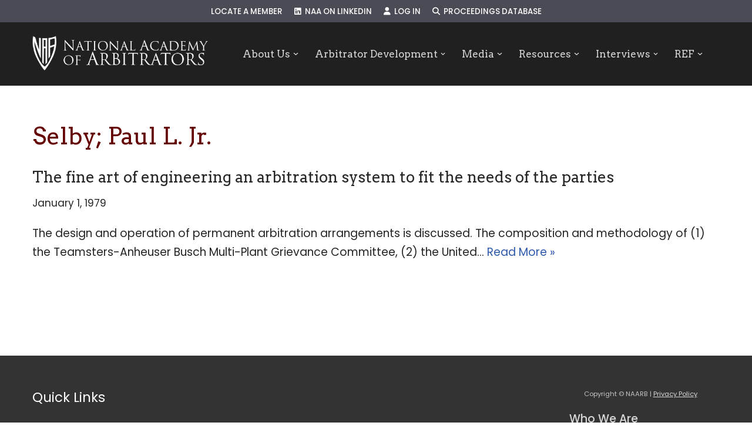

--- FILE ---
content_type: text/html; charset=UTF-8
request_url: https://naarb.org/proceeding_authors/paul-l-selby-jr/
body_size: 18234
content:
<!DOCTYPE html>
<html lang="en-US">

<head>
	
	<meta charset="UTF-8">
	<meta name="viewport" content="width=device-width, initial-scale=1, minimum-scale=1">
	<link rel="profile" href="http://gmpg.org/xfn/11">
		<title>Selby; Paul L. Jr. &#8211; NAARB</title>
<meta name='robots' content='max-image-preview:large' />
	<style>img:is([sizes="auto" i], [sizes^="auto," i]) { contain-intrinsic-size: 3000px 1500px }</style>
	<link rel='dns-prefetch' href='//www.google.com' />
<link rel='dns-prefetch' href='//use.fontawesome.com' />
<link rel='dns-prefetch' href='//fonts.googleapis.com' />
<link rel="alternate" type="application/rss+xml" title="NAARB &raquo; Feed" href="https://naarb.org/feed/" />
<link rel="alternate" type="application/rss+xml" title="NAARB &raquo; Comments Feed" href="https://naarb.org/comments/feed/" />
<link rel="alternate" type="application/rss+xml" title="NAARB &raquo; Selby; Paul L. Jr. Proceeding Author Feed" href="https://naarb.org/proceeding_authors/paul-l-selby-jr/feed/" />
		<!-- This site uses the Google Analytics by ExactMetrics plugin v8.11.1 - Using Analytics tracking - https://www.exactmetrics.com/ -->
		<!-- Note: ExactMetrics is not currently configured on this site. The site owner needs to authenticate with Google Analytics in the ExactMetrics settings panel. -->
					<!-- No tracking code set -->
				<!-- / Google Analytics by ExactMetrics -->
		<script>
window._wpemojiSettings = {"baseUrl":"https:\/\/s.w.org\/images\/core\/emoji\/16.0.1\/72x72\/","ext":".png","svgUrl":"https:\/\/s.w.org\/images\/core\/emoji\/16.0.1\/svg\/","svgExt":".svg","source":{"concatemoji":"https:\/\/naarb.org\/wp-includes\/js\/wp-emoji-release.min.js?ver=6.8.3"}};
/*! This file is auto-generated */
!function(s,n){var o,i,e;function c(e){try{var t={supportTests:e,timestamp:(new Date).valueOf()};sessionStorage.setItem(o,JSON.stringify(t))}catch(e){}}function p(e,t,n){e.clearRect(0,0,e.canvas.width,e.canvas.height),e.fillText(t,0,0);var t=new Uint32Array(e.getImageData(0,0,e.canvas.width,e.canvas.height).data),a=(e.clearRect(0,0,e.canvas.width,e.canvas.height),e.fillText(n,0,0),new Uint32Array(e.getImageData(0,0,e.canvas.width,e.canvas.height).data));return t.every(function(e,t){return e===a[t]})}function u(e,t){e.clearRect(0,0,e.canvas.width,e.canvas.height),e.fillText(t,0,0);for(var n=e.getImageData(16,16,1,1),a=0;a<n.data.length;a++)if(0!==n.data[a])return!1;return!0}function f(e,t,n,a){switch(t){case"flag":return n(e,"\ud83c\udff3\ufe0f\u200d\u26a7\ufe0f","\ud83c\udff3\ufe0f\u200b\u26a7\ufe0f")?!1:!n(e,"\ud83c\udde8\ud83c\uddf6","\ud83c\udde8\u200b\ud83c\uddf6")&&!n(e,"\ud83c\udff4\udb40\udc67\udb40\udc62\udb40\udc65\udb40\udc6e\udb40\udc67\udb40\udc7f","\ud83c\udff4\u200b\udb40\udc67\u200b\udb40\udc62\u200b\udb40\udc65\u200b\udb40\udc6e\u200b\udb40\udc67\u200b\udb40\udc7f");case"emoji":return!a(e,"\ud83e\udedf")}return!1}function g(e,t,n,a){var r="undefined"!=typeof WorkerGlobalScope&&self instanceof WorkerGlobalScope?new OffscreenCanvas(300,150):s.createElement("canvas"),o=r.getContext("2d",{willReadFrequently:!0}),i=(o.textBaseline="top",o.font="600 32px Arial",{});return e.forEach(function(e){i[e]=t(o,e,n,a)}),i}function t(e){var t=s.createElement("script");t.src=e,t.defer=!0,s.head.appendChild(t)}"undefined"!=typeof Promise&&(o="wpEmojiSettingsSupports",i=["flag","emoji"],n.supports={everything:!0,everythingExceptFlag:!0},e=new Promise(function(e){s.addEventListener("DOMContentLoaded",e,{once:!0})}),new Promise(function(t){var n=function(){try{var e=JSON.parse(sessionStorage.getItem(o));if("object"==typeof e&&"number"==typeof e.timestamp&&(new Date).valueOf()<e.timestamp+604800&&"object"==typeof e.supportTests)return e.supportTests}catch(e){}return null}();if(!n){if("undefined"!=typeof Worker&&"undefined"!=typeof OffscreenCanvas&&"undefined"!=typeof URL&&URL.createObjectURL&&"undefined"!=typeof Blob)try{var e="postMessage("+g.toString()+"("+[JSON.stringify(i),f.toString(),p.toString(),u.toString()].join(",")+"));",a=new Blob([e],{type:"text/javascript"}),r=new Worker(URL.createObjectURL(a),{name:"wpTestEmojiSupports"});return void(r.onmessage=function(e){c(n=e.data),r.terminate(),t(n)})}catch(e){}c(n=g(i,f,p,u))}t(n)}).then(function(e){for(var t in e)n.supports[t]=e[t],n.supports.everything=n.supports.everything&&n.supports[t],"flag"!==t&&(n.supports.everythingExceptFlag=n.supports.everythingExceptFlag&&n.supports[t]);n.supports.everythingExceptFlag=n.supports.everythingExceptFlag&&!n.supports.flag,n.DOMReady=!1,n.readyCallback=function(){n.DOMReady=!0}}).then(function(){return e}).then(function(){var e;n.supports.everything||(n.readyCallback(),(e=n.source||{}).concatemoji?t(e.concatemoji):e.wpemoji&&e.twemoji&&(t(e.twemoji),t(e.wpemoji)))}))}((window,document),window._wpemojiSettings);
</script>
<style id='wp-emoji-styles-inline-css'>

	img.wp-smiley, img.emoji {
		display: inline !important;
		border: none !important;
		box-shadow: none !important;
		height: 1em !important;
		width: 1em !important;
		margin: 0 0.07em !important;
		vertical-align: -0.1em !important;
		background: none !important;
		padding: 0 !important;
	}
</style>
<link rel='stylesheet' id='wp-block-library-css' href='https://naarb.org/wp-includes/css/dist/block-library/style.min.css?ver=6.8.3' media='all' />
<style id='classic-theme-styles-inline-css'>
/*! This file is auto-generated */
.wp-block-button__link{color:#fff;background-color:#32373c;border-radius:9999px;box-shadow:none;text-decoration:none;padding:calc(.667em + 2px) calc(1.333em + 2px);font-size:1.125em}.wp-block-file__button{background:#32373c;color:#fff;text-decoration:none}
</style>
<style id='font-awesome-svg-styles-default-inline-css'>
.svg-inline--fa {
  display: inline-block;
  height: 1em;
  overflow: visible;
  vertical-align: -.125em;
}
</style>
<link rel='stylesheet' id='font-awesome-svg-styles-css' href='https://naarb.org/wp-content/uploads/font-awesome/v6.6.0/css/svg-with-js.css' media='all' />
<style id='font-awesome-svg-styles-inline-css'>
   .wp-block-font-awesome-icon svg::before,
   .wp-rich-text-font-awesome-icon svg::before {content: unset;}
</style>
<style id='global-styles-inline-css'>
:root{--wp--preset--aspect-ratio--square: 1;--wp--preset--aspect-ratio--4-3: 4/3;--wp--preset--aspect-ratio--3-4: 3/4;--wp--preset--aspect-ratio--3-2: 3/2;--wp--preset--aspect-ratio--2-3: 2/3;--wp--preset--aspect-ratio--16-9: 16/9;--wp--preset--aspect-ratio--9-16: 9/16;--wp--preset--color--black: #000000;--wp--preset--color--cyan-bluish-gray: #abb8c3;--wp--preset--color--white: #ffffff;--wp--preset--color--pale-pink: #f78da7;--wp--preset--color--vivid-red: #cf2e2e;--wp--preset--color--luminous-vivid-orange: #ff6900;--wp--preset--color--luminous-vivid-amber: #fcb900;--wp--preset--color--light-green-cyan: #7bdcb5;--wp--preset--color--vivid-green-cyan: #00d084;--wp--preset--color--pale-cyan-blue: #8ed1fc;--wp--preset--color--vivid-cyan-blue: #0693e3;--wp--preset--color--vivid-purple: #9b51e0;--wp--preset--color--neve-link-color: var(--nv-primary-accent);--wp--preset--color--neve-link-hover-color: var(--nv-secondary-accent);--wp--preset--color--nv-site-bg: var(--nv-site-bg);--wp--preset--color--nv-light-bg: var(--nv-light-bg);--wp--preset--color--nv-dark-bg: var(--nv-dark-bg);--wp--preset--color--neve-text-color: var(--nv-text-color);--wp--preset--color--nv-text-dark-bg: var(--nv-text-dark-bg);--wp--preset--color--nv-c-1: var(--nv-c-1);--wp--preset--color--nv-c-2: var(--nv-c-2);--wp--preset--gradient--vivid-cyan-blue-to-vivid-purple: linear-gradient(135deg,rgba(6,147,227,1) 0%,rgb(155,81,224) 100%);--wp--preset--gradient--light-green-cyan-to-vivid-green-cyan: linear-gradient(135deg,rgb(122,220,180) 0%,rgb(0,208,130) 100%);--wp--preset--gradient--luminous-vivid-amber-to-luminous-vivid-orange: linear-gradient(135deg,rgba(252,185,0,1) 0%,rgba(255,105,0,1) 100%);--wp--preset--gradient--luminous-vivid-orange-to-vivid-red: linear-gradient(135deg,rgba(255,105,0,1) 0%,rgb(207,46,46) 100%);--wp--preset--gradient--very-light-gray-to-cyan-bluish-gray: linear-gradient(135deg,rgb(238,238,238) 0%,rgb(169,184,195) 100%);--wp--preset--gradient--cool-to-warm-spectrum: linear-gradient(135deg,rgb(74,234,220) 0%,rgb(151,120,209) 20%,rgb(207,42,186) 40%,rgb(238,44,130) 60%,rgb(251,105,98) 80%,rgb(254,248,76) 100%);--wp--preset--gradient--blush-light-purple: linear-gradient(135deg,rgb(255,206,236) 0%,rgb(152,150,240) 100%);--wp--preset--gradient--blush-bordeaux: linear-gradient(135deg,rgb(254,205,165) 0%,rgb(254,45,45) 50%,rgb(107,0,62) 100%);--wp--preset--gradient--luminous-dusk: linear-gradient(135deg,rgb(255,203,112) 0%,rgb(199,81,192) 50%,rgb(65,88,208) 100%);--wp--preset--gradient--pale-ocean: linear-gradient(135deg,rgb(255,245,203) 0%,rgb(182,227,212) 50%,rgb(51,167,181) 100%);--wp--preset--gradient--electric-grass: linear-gradient(135deg,rgb(202,248,128) 0%,rgb(113,206,126) 100%);--wp--preset--gradient--midnight: linear-gradient(135deg,rgb(2,3,129) 0%,rgb(40,116,252) 100%);--wp--preset--font-size--small: 13px;--wp--preset--font-size--medium: 20px;--wp--preset--font-size--large: 36px;--wp--preset--font-size--x-large: 42px;--wp--preset--spacing--20: 0.44rem;--wp--preset--spacing--30: 0.67rem;--wp--preset--spacing--40: 1rem;--wp--preset--spacing--50: 1.5rem;--wp--preset--spacing--60: 2.25rem;--wp--preset--spacing--70: 3.38rem;--wp--preset--spacing--80: 5.06rem;--wp--preset--shadow--natural: 6px 6px 9px rgba(0, 0, 0, 0.2);--wp--preset--shadow--deep: 12px 12px 50px rgba(0, 0, 0, 0.4);--wp--preset--shadow--sharp: 6px 6px 0px rgba(0, 0, 0, 0.2);--wp--preset--shadow--outlined: 6px 6px 0px -3px rgba(255, 255, 255, 1), 6px 6px rgba(0, 0, 0, 1);--wp--preset--shadow--crisp: 6px 6px 0px rgba(0, 0, 0, 1);}:where(.is-layout-flex){gap: 0.5em;}:where(.is-layout-grid){gap: 0.5em;}body .is-layout-flex{display: flex;}.is-layout-flex{flex-wrap: wrap;align-items: center;}.is-layout-flex > :is(*, div){margin: 0;}body .is-layout-grid{display: grid;}.is-layout-grid > :is(*, div){margin: 0;}:where(.wp-block-columns.is-layout-flex){gap: 2em;}:where(.wp-block-columns.is-layout-grid){gap: 2em;}:where(.wp-block-post-template.is-layout-flex){gap: 1.25em;}:where(.wp-block-post-template.is-layout-grid){gap: 1.25em;}.has-black-color{color: var(--wp--preset--color--black) !important;}.has-cyan-bluish-gray-color{color: var(--wp--preset--color--cyan-bluish-gray) !important;}.has-white-color{color: var(--wp--preset--color--white) !important;}.has-pale-pink-color{color: var(--wp--preset--color--pale-pink) !important;}.has-vivid-red-color{color: var(--wp--preset--color--vivid-red) !important;}.has-luminous-vivid-orange-color{color: var(--wp--preset--color--luminous-vivid-orange) !important;}.has-luminous-vivid-amber-color{color: var(--wp--preset--color--luminous-vivid-amber) !important;}.has-light-green-cyan-color{color: var(--wp--preset--color--light-green-cyan) !important;}.has-vivid-green-cyan-color{color: var(--wp--preset--color--vivid-green-cyan) !important;}.has-pale-cyan-blue-color{color: var(--wp--preset--color--pale-cyan-blue) !important;}.has-vivid-cyan-blue-color{color: var(--wp--preset--color--vivid-cyan-blue) !important;}.has-vivid-purple-color{color: var(--wp--preset--color--vivid-purple) !important;}.has-neve-link-color-color{color: var(--wp--preset--color--neve-link-color) !important;}.has-neve-link-hover-color-color{color: var(--wp--preset--color--neve-link-hover-color) !important;}.has-nv-site-bg-color{color: var(--wp--preset--color--nv-site-bg) !important;}.has-nv-light-bg-color{color: var(--wp--preset--color--nv-light-bg) !important;}.has-nv-dark-bg-color{color: var(--wp--preset--color--nv-dark-bg) !important;}.has-neve-text-color-color{color: var(--wp--preset--color--neve-text-color) !important;}.has-nv-text-dark-bg-color{color: var(--wp--preset--color--nv-text-dark-bg) !important;}.has-nv-c-1-color{color: var(--wp--preset--color--nv-c-1) !important;}.has-nv-c-2-color{color: var(--wp--preset--color--nv-c-2) !important;}.has-black-background-color{background-color: var(--wp--preset--color--black) !important;}.has-cyan-bluish-gray-background-color{background-color: var(--wp--preset--color--cyan-bluish-gray) !important;}.has-white-background-color{background-color: var(--wp--preset--color--white) !important;}.has-pale-pink-background-color{background-color: var(--wp--preset--color--pale-pink) !important;}.has-vivid-red-background-color{background-color: var(--wp--preset--color--vivid-red) !important;}.has-luminous-vivid-orange-background-color{background-color: var(--wp--preset--color--luminous-vivid-orange) !important;}.has-luminous-vivid-amber-background-color{background-color: var(--wp--preset--color--luminous-vivid-amber) !important;}.has-light-green-cyan-background-color{background-color: var(--wp--preset--color--light-green-cyan) !important;}.has-vivid-green-cyan-background-color{background-color: var(--wp--preset--color--vivid-green-cyan) !important;}.has-pale-cyan-blue-background-color{background-color: var(--wp--preset--color--pale-cyan-blue) !important;}.has-vivid-cyan-blue-background-color{background-color: var(--wp--preset--color--vivid-cyan-blue) !important;}.has-vivid-purple-background-color{background-color: var(--wp--preset--color--vivid-purple) !important;}.has-neve-link-color-background-color{background-color: var(--wp--preset--color--neve-link-color) !important;}.has-neve-link-hover-color-background-color{background-color: var(--wp--preset--color--neve-link-hover-color) !important;}.has-nv-site-bg-background-color{background-color: var(--wp--preset--color--nv-site-bg) !important;}.has-nv-light-bg-background-color{background-color: var(--wp--preset--color--nv-light-bg) !important;}.has-nv-dark-bg-background-color{background-color: var(--wp--preset--color--nv-dark-bg) !important;}.has-neve-text-color-background-color{background-color: var(--wp--preset--color--neve-text-color) !important;}.has-nv-text-dark-bg-background-color{background-color: var(--wp--preset--color--nv-text-dark-bg) !important;}.has-nv-c-1-background-color{background-color: var(--wp--preset--color--nv-c-1) !important;}.has-nv-c-2-background-color{background-color: var(--wp--preset--color--nv-c-2) !important;}.has-black-border-color{border-color: var(--wp--preset--color--black) !important;}.has-cyan-bluish-gray-border-color{border-color: var(--wp--preset--color--cyan-bluish-gray) !important;}.has-white-border-color{border-color: var(--wp--preset--color--white) !important;}.has-pale-pink-border-color{border-color: var(--wp--preset--color--pale-pink) !important;}.has-vivid-red-border-color{border-color: var(--wp--preset--color--vivid-red) !important;}.has-luminous-vivid-orange-border-color{border-color: var(--wp--preset--color--luminous-vivid-orange) !important;}.has-luminous-vivid-amber-border-color{border-color: var(--wp--preset--color--luminous-vivid-amber) !important;}.has-light-green-cyan-border-color{border-color: var(--wp--preset--color--light-green-cyan) !important;}.has-vivid-green-cyan-border-color{border-color: var(--wp--preset--color--vivid-green-cyan) !important;}.has-pale-cyan-blue-border-color{border-color: var(--wp--preset--color--pale-cyan-blue) !important;}.has-vivid-cyan-blue-border-color{border-color: var(--wp--preset--color--vivid-cyan-blue) !important;}.has-vivid-purple-border-color{border-color: var(--wp--preset--color--vivid-purple) !important;}.has-neve-link-color-border-color{border-color: var(--wp--preset--color--neve-link-color) !important;}.has-neve-link-hover-color-border-color{border-color: var(--wp--preset--color--neve-link-hover-color) !important;}.has-nv-site-bg-border-color{border-color: var(--wp--preset--color--nv-site-bg) !important;}.has-nv-light-bg-border-color{border-color: var(--wp--preset--color--nv-light-bg) !important;}.has-nv-dark-bg-border-color{border-color: var(--wp--preset--color--nv-dark-bg) !important;}.has-neve-text-color-border-color{border-color: var(--wp--preset--color--neve-text-color) !important;}.has-nv-text-dark-bg-border-color{border-color: var(--wp--preset--color--nv-text-dark-bg) !important;}.has-nv-c-1-border-color{border-color: var(--wp--preset--color--nv-c-1) !important;}.has-nv-c-2-border-color{border-color: var(--wp--preset--color--nv-c-2) !important;}.has-vivid-cyan-blue-to-vivid-purple-gradient-background{background: var(--wp--preset--gradient--vivid-cyan-blue-to-vivid-purple) !important;}.has-light-green-cyan-to-vivid-green-cyan-gradient-background{background: var(--wp--preset--gradient--light-green-cyan-to-vivid-green-cyan) !important;}.has-luminous-vivid-amber-to-luminous-vivid-orange-gradient-background{background: var(--wp--preset--gradient--luminous-vivid-amber-to-luminous-vivid-orange) !important;}.has-luminous-vivid-orange-to-vivid-red-gradient-background{background: var(--wp--preset--gradient--luminous-vivid-orange-to-vivid-red) !important;}.has-very-light-gray-to-cyan-bluish-gray-gradient-background{background: var(--wp--preset--gradient--very-light-gray-to-cyan-bluish-gray) !important;}.has-cool-to-warm-spectrum-gradient-background{background: var(--wp--preset--gradient--cool-to-warm-spectrum) !important;}.has-blush-light-purple-gradient-background{background: var(--wp--preset--gradient--blush-light-purple) !important;}.has-blush-bordeaux-gradient-background{background: var(--wp--preset--gradient--blush-bordeaux) !important;}.has-luminous-dusk-gradient-background{background: var(--wp--preset--gradient--luminous-dusk) !important;}.has-pale-ocean-gradient-background{background: var(--wp--preset--gradient--pale-ocean) !important;}.has-electric-grass-gradient-background{background: var(--wp--preset--gradient--electric-grass) !important;}.has-midnight-gradient-background{background: var(--wp--preset--gradient--midnight) !important;}.has-small-font-size{font-size: var(--wp--preset--font-size--small) !important;}.has-medium-font-size{font-size: var(--wp--preset--font-size--medium) !important;}.has-large-font-size{font-size: var(--wp--preset--font-size--large) !important;}.has-x-large-font-size{font-size: var(--wp--preset--font-size--x-large) !important;}
:where(.wp-block-post-template.is-layout-flex){gap: 1.25em;}:where(.wp-block-post-template.is-layout-grid){gap: 1.25em;}
:where(.wp-block-columns.is-layout-flex){gap: 2em;}:where(.wp-block-columns.is-layout-grid){gap: 2em;}
:root :where(.wp-block-pullquote){font-size: 1.5em;line-height: 1.6;}
</style>
<link rel='stylesheet' id='contact-form-7-css' href='https://naarb.org/wp-content/plugins/contact-form-7/includes/css/styles.css?ver=6.1.4' media='all' />
<link rel='stylesheet' id='search-filter-plugin-styles-css' href='https://naarb.org/wp-content/plugins/search-filter-pro/public/assets/css/search-filter.min.css?ver=2.5.21' media='all' />
<link rel='stylesheet' id='neve-style-css' href='https://naarb.org/wp-content/themes/neve/style-main-new.min.css?ver=4.1.4' media='all' />
<style id='neve-style-inline-css'>
h4 {font-family: var(--h4fontfamily);}.is-menu-sidebar .header-menu-sidebar { visibility: visible; }.is-menu-sidebar.menu_sidebar_slide_left .header-menu-sidebar { transform: translate3d(0, 0, 0); left: 0; }.is-menu-sidebar.menu_sidebar_slide_right .header-menu-sidebar { transform: translate3d(0, 0, 0); right: 0; }.is-menu-sidebar.menu_sidebar_pull_right .header-menu-sidebar, .is-menu-sidebar.menu_sidebar_pull_left .header-menu-sidebar { transform: translateX(0); }.is-menu-sidebar.menu_sidebar_dropdown .header-menu-sidebar { height: auto; }.is-menu-sidebar.menu_sidebar_dropdown .header-menu-sidebar-inner { max-height: 400px; padding: 20px 0; }.is-menu-sidebar.menu_sidebar_full_canvas .header-menu-sidebar { opacity: 1; }.header-menu-sidebar .menu-item-nav-search:not(.floating) { pointer-events: none; }.header-menu-sidebar .menu-item-nav-search .is-menu-sidebar { pointer-events: unset; }@media screen and (max-width: 960px) { .builder-item.cr .item--inner { --textalign: center; --justify: center; } }
.nv-meta-list li.meta:not(:last-child):after { content:"/" }.nv-meta-list .no-mobile{
			display:none;
		}.nv-meta-list li.last::after{
			content: ""!important;
		}@media (min-width: 769px) {
			.nv-meta-list .no-mobile {
				display: inline-block;
			}
			.nv-meta-list li.last:not(:last-child)::after {
		 		content: "/" !important;
			}
		}
 :root{ --container: 748px;--postwidth:100%; --primarybtnbg: var(--nv-primary-accent); --primarybtnhoverbg: var(--nv-primary-accent); --primarybtncolor: #fff; --secondarybtncolor: var(--nv-primary-accent); --primarybtnhovercolor: #fff; --secondarybtnhovercolor: var(--nv-primary-accent);--primarybtnborderradius:3px;--secondarybtnborderradius:3px;--secondarybtnborderwidth:3px;--btnpadding:13px 15px;--primarybtnpadding:13px 15px;--secondarybtnpadding:calc(13px - 3px) calc(15px - 3px); --bodyfontfamily: Poppins; --bodyfontsize: 15px; --bodylineheight: 1.6em; --bodyletterspacing: 0px; --bodyfontweight: 400; --bodytexttransform: none; --headingsfontfamily: Arvo; --h1fontsize: 36px; --h1fontweight: 400; --h1lineheight: 1.2em; --h1letterspacing: 0px; --h1texttransform: none; --h2fontsize: 28px; --h2fontweight: 400; --h2lineheight: 1.3em; --h2letterspacing: 0px; --h2texttransform: none; --h3fontsize: 24px; --h3fontweight: 400; --h3lineheight: 1.4em; --h3letterspacing: 0px; --h3texttransform: none; --h4fontfamily: Poppins; --h4fontsize: 20px; --h4fontweight: 500; --h4lineheight: 1.6em; --h4letterspacing: 0px; --h4texttransform: none; --h5fontsize: 16px; --h5fontweight: 700; --h5lineheight: 1.6; --h5letterspacing: 0px; --h5texttransform: none; --h6fontsize: 14px; --h6fontweight: 700; --h6lineheight: 1.6; --h6letterspacing: 0px; --h6texttransform: none;--formfieldborderwidth:2px;--formfieldborderradius:3px; --formfieldbgcolor: var(--nv-site-bg); --formfieldbordercolor: #dddddd; --formfieldcolor: var(--nv-text-color);--formfieldpadding:10px 12px; } .nv-index-posts{ --borderradius:0px; } .single-post-container .alignfull > [class*="__inner-container"], .single-post-container .alignwide > [class*="__inner-container"]{ max-width:718px } .nv-meta-list{ --avatarsize: 20px; } .single .nv-meta-list{ --avatarsize: 20px; } .nv-is-boxed.nv-comments-wrap{ --padding:20px; } .nv-is-boxed.comment-respond{ --padding:20px; } .single:not(.single-product), .page{ --c-vspace:0 0 0 0;; } .global-styled{ --bgcolor: var(--nv-site-bg); } .header-top{ --rowbcolor: var(--nv-light-bg); --color: var(--nv-text-color); --bgcolor: #4a4b54; } .header-main{ --rowbcolor: var(--nv-light-bg); --color: var(--nv-text-color); --bgcolor: var(--nv-site-bg); } .header-bottom{ --rowbcolor: var(--nv-light-bg); --color: var(--nv-text-color); --bgcolor: var(--nv-site-bg); } .header-menu-sidebar-bg{ --justify: flex-start; --textalign: left;--flexg: 1;--wrapdropdownwidth: auto; --color: var(--nv-text-color);--bgimage:none;--bgposition:50% 50%;;--bgoverlayopacity:0.5; } .header-menu-sidebar{ width: 360px; } .builder-item--logo{ --maxwidth: 120px; --fs: 24px;--padding:10px 0;--margin:0; --textalign: left;--justify: flex-start; } .builder-item--nav-icon,.header-menu-sidebar .close-sidebar-panel .navbar-toggle{ --borderradius:3px;--borderwidth:1px; } .builder-item--nav-icon{ --label-margin:0 5px 0 0;;--padding:10px 15px;--margin:0; } .builder-item--primary-menu{ --color: #d8d8d8; --hovercolor: #fefefe; --hovertextcolor: #ffffff; --activecolor: #fffefe; --spacing: 26px; --height: 29px;--padding:0;--margin:0; --fontfamily: Arvo; --fontsize: 1.2em; --lineheight: 1em; --letterspacing: 0px; --fontweight: 500; --texttransform: none; --iconsize: 1.2em; } .hfg-is-group.has-primary-menu .inherit-ff{ --inheritedff: Arvo; --inheritedfw: 500; } .builder-item--secondary-menu{ --color: #ffffff; --hovercolor: #ffb8c1; --hovertextcolor: var(--nv-text-color); --activecolor: #eeeeee; --spacing: 20px; --height: 25px;--padding:0;--margin:0; --fontfamily: Poppins; --fontsize: 1em; --lineheight: 1.6em; --letterspacing: 0px; --fontweight: 500; --texttransform: uppercase; --iconsize: 1em; } .hfg-is-group.has-secondary-menu .inherit-ff{ --inheritedff: Poppins; --inheritedfw: 500; } .footer-top-inner .row{ grid-template-columns:repeat(4, 1fr); --valign: flex-start; } .footer-top{ --rowbwidth:0px; --rowbcolor: var(--nv-light-bg); --color: #d7d7d7; --bgcolor: #333333; } .footer-main-inner .row{ grid-template-columns:1fr 1fr; --valign: flex-start; } .footer-main{ --rowbcolor: var(--nv-light-bg); --color: var(--nv-text-color); --bgcolor: #333333; } .footer-bottom-inner .row{ grid-template-columns:1fr; --valign: flex-start; } .footer-bottom{ --rowbcolor: var(--nv-light-bg); --color: var(--nv-text-dark-bg); --bgcolor: var(--nv-dark-bg); } .builder-item--footer-one-widgets{ --padding:0;--margin:0; --textalign: left;--justify: flex-start; } .builder-item--footer-two-widgets{ --padding:0;--margin:0; --textalign: left;--justify: flex-start; } .builder-item--footer-three-widgets{ --padding:0;--margin:0; --textalign: left;--justify: flex-start; } .builder-item--footer-four-widgets{ --padding:0;--margin:0; --textalign: left;--justify: flex-start; } .builder-item--footer-menu{ --hovercolor: var(--nv-primary-accent); --spacing: 20px; --height: 25px;--padding:0;--margin:0; --fontsize: 1em; --lineheight: 1.6; --letterspacing: 0px; --fontweight: 500; --texttransform: none; --iconsize: 1em; --textalign: left;--justify: flex-start; } @media(min-width: 576px){ :root{ --container: 992px;--postwidth:100%;--btnpadding:13px 15px;--primarybtnpadding:13px 15px;--secondarybtnpadding:calc(13px - 3px) calc(15px - 3px); --bodyfontsize: 16px; --bodylineheight: 1.6em; --bodyletterspacing: 0px; --h1fontsize: 38px; --h1lineheight: 1.2em; --h1letterspacing: 0px; --h2fontsize: 30px; --h2lineheight: 1.2em; --h2letterspacing: 0px; --h3fontsize: 26px; --h3lineheight: 1.4em; --h3letterspacing: 0px; --h4fontsize: 22px; --h4lineheight: 1.5em; --h4letterspacing: 0px; --h5fontsize: 18px; --h5lineheight: 1.6; --h5letterspacing: 0px; --h6fontsize: 14px; --h6lineheight: 1.6; --h6letterspacing: 0px; } .single-post-container .alignfull > [class*="__inner-container"], .single-post-container .alignwide > [class*="__inner-container"]{ max-width:962px } .nv-meta-list{ --avatarsize: 20px; } .single .nv-meta-list{ --avatarsize: 20px; } .nv-is-boxed.nv-comments-wrap{ --padding:30px; } .nv-is-boxed.comment-respond{ --padding:30px; } .single:not(.single-product), .page{ --c-vspace:0 0 0 0;; } .header-menu-sidebar-bg{ --justify: flex-start; --textalign: left;--flexg: 1;--wrapdropdownwidth: auto; } .header-menu-sidebar{ width: 360px; } .builder-item--logo{ --maxwidth: 120px; --fs: 24px;--padding:10px 0;--margin:0; --textalign: left;--justify: flex-start; } .builder-item--nav-icon{ --label-margin:0 5px 0 0;;--padding:10px 15px;--margin:0; } .builder-item--primary-menu{ --spacing: 20px; --height: 25px;--padding:0;--margin:0; --fontsize: 1em; --lineheight: 1.6em; --letterspacing: 0px; --iconsize: 1em; } .builder-item--secondary-menu{ --spacing: 20px; --height: 25px;--padding:0;--margin:0; --fontsize: 1em; --lineheight: 1.6em; --letterspacing: 0px; --iconsize: 1em; } .footer-top{ --rowbwidth:0px; } .builder-item--footer-one-widgets{ --padding:0;--margin:0; --textalign: left;--justify: flex-start; } .builder-item--footer-two-widgets{ --padding:0;--margin:0; --textalign: left;--justify: flex-start; } .builder-item--footer-three-widgets{ --padding:0;--margin:0; --textalign: left;--justify: flex-start; } .builder-item--footer-four-widgets{ --padding:0;--margin:0; --textalign: left;--justify: flex-start; } .builder-item--footer-menu{ --spacing: 20px; --height: 25px;--padding:0;--margin:0; --fontsize: 1em; --lineheight: 1.6; --letterspacing: 0px; --iconsize: 1em; --textalign: left;--justify: flex-start; } }@media(min-width: 960px){ :root{ --container: 1200px;--postwidth:100%;--btnpadding:13px 15px;--primarybtnpadding:13px 15px;--secondarybtnpadding:calc(13px - 3px) calc(15px - 3px); --bodyfontsize: 19px; --bodylineheight: 1.7em; --bodyletterspacing: 0px; --h1fontsize: 40px; --h1lineheight: 1.1em; --h1letterspacing: 0px; --h2fontsize: 38px; --h2lineheight: 1.2em; --h2letterspacing: 0px; --h3fontsize: 26px; --h3lineheight: 1.4em; --h3letterspacing: 0px; --h4fontsize: 24px; --h4lineheight: 1.5em; --h4letterspacing: 0px; --h5fontsize: 20px; --h5lineheight: 1.6; --h5letterspacing: 0px; --h6fontsize: 16px; --h6lineheight: 1.6; --h6letterspacing: 0px; } body:not(.single):not(.archive):not(.blog):not(.search):not(.error404) .neve-main > .container .col, body.post-type-archive-course .neve-main > .container .col, body.post-type-archive-llms_membership .neve-main > .container .col{ max-width: 100%; } body:not(.single):not(.archive):not(.blog):not(.search):not(.error404) .nv-sidebar-wrap, body.post-type-archive-course .nv-sidebar-wrap, body.post-type-archive-llms_membership .nv-sidebar-wrap{ max-width: 0%; } .neve-main > .archive-container .nv-index-posts.col{ max-width: 100%; } .neve-main > .archive-container .nv-sidebar-wrap{ max-width: 0%; } .neve-main > .single-post-container .nv-single-post-wrap.col{ max-width: 70%; } .single-post-container .alignfull > [class*="__inner-container"], .single-post-container .alignwide > [class*="__inner-container"]{ max-width:810px } .container-fluid.single-post-container .alignfull > [class*="__inner-container"], .container-fluid.single-post-container .alignwide > [class*="__inner-container"]{ max-width:calc(70% + 15px) } .neve-main > .single-post-container .nv-sidebar-wrap{ max-width: 30%; } .nv-meta-list{ --avatarsize: 20px; } .single .nv-meta-list{ --avatarsize: 20px; } .nv-is-boxed.nv-comments-wrap{ --padding:40px; } .nv-is-boxed.comment-respond{ --padding:40px; } .single:not(.single-product), .page{ --c-vspace:0 0 0 0;; } .header-menu-sidebar-bg{ --justify: flex-start; --textalign: left;--flexg: 1;--wrapdropdownwidth: auto; } .header-menu-sidebar{ width: 360px; } .builder-item--logo{ --maxwidth: 299px; --fs: 24px;--padding:10px 0;--margin:0; --textalign: left;--justify: flex-start; } .builder-item--nav-icon{ --label-margin:0 5px 0 0;;--padding:10px 15px;--margin:0; } .builder-item--primary-menu{ --spacing: 20px; --height: 25px;--padding:0;--margin:0; --fontsize: .9em; --lineheight: 1.6em; --letterspacing: 0px; --iconsize: .9em; } .builder-item--secondary-menu{ --spacing: 12px; --height: 12px;--padding:0;--margin:0; --fontsize: 0.7em; --lineheight: 1.6em; --letterspacing: 0px; --iconsize: 0.7em; } .footer-top{ --rowbwidth:0px; } .builder-item--footer-one-widgets{ --padding:0;--margin:0; --textalign: left;--justify: flex-start; } .builder-item--footer-two-widgets{ --padding:0;--margin:0; --textalign: left;--justify: flex-start; } .builder-item--footer-three-widgets{ --padding:0;--margin:0; --textalign: left;--justify: flex-start; } .builder-item--footer-four-widgets{ --padding:0;--margin:0; --textalign: left;--justify: flex-start; } .builder-item--footer-menu{ --spacing: 20px; --height: 25px;--padding:0;--margin:0; --fontsize: 1em; --lineheight: 1.6; --letterspacing: 0px; --iconsize: 1em; --textalign: left;--justify: flex-start; } }:root{--nv-primary-accent:#2f5aae;--nv-secondary-accent:#2f5aae;--nv-site-bg:#ffffff;--nv-light-bg:#f4f5f7;--nv-dark-bg:#121212;--nv-text-color:#272626;--nv-text-dark-bg:#ffffff;--nv-c-1:#9463ae;--nv-c-2:#be574b;--nv-fallback-ff:Arial, Helvetica, sans-serif;}
</style>
<link rel='stylesheet' id='font-awesome-official-css' href='https://use.fontawesome.com/releases/v6.6.0/css/all.css' media='all' integrity="sha384-h/hnnw1Bi4nbpD6kE7nYfCXzovi622sY5WBxww8ARKwpdLj5kUWjRuyiXaD1U2JT" crossorigin="anonymous" />
<link rel='stylesheet' id='searchwp-forms-css' href='https://naarb.org/wp-content/plugins/searchwp/assets/css/frontend/search-forms.min.css?ver=4.5.6' media='all' />
<link rel='stylesheet' id='neve-google-font-arvo-css' href='//fonts.googleapis.com/css?family=Arvo%3A500%2C400%2C700&#038;display=swap&#038;ver=4.1.4' media='all' />
<link rel='stylesheet' id='neve-google-font-poppins-css' href='//fonts.googleapis.com/css?family=Poppins%3A500%2C400&#038;display=swap&#038;ver=4.1.4' media='all' />
<link rel='stylesheet' id='font-awesome-official-v4shim-css' href='https://use.fontawesome.com/releases/v6.6.0/css/v4-shims.css' media='all' integrity="sha384-Heamg4F/EELwbmnBJapxaWTkcdX/DCrJpYgSshI5BkI7xghn3RvDcpG+1xUJt/7K" crossorigin="anonymous" />
<script src="https://naarb.org/wp-includes/js/jquery/jquery.min.js?ver=3.7.1" id="jquery-core-js"></script>
<script src="https://naarb.org/wp-includes/js/jquery/jquery-migrate.min.js?ver=3.4.1" id="jquery-migrate-js"></script>
<script id="search-filter-plugin-build-js-extra">
var SF_LDATA = {"ajax_url":"https:\/\/naarb.org\/wp-admin\/admin-ajax.php","home_url":"https:\/\/naarb.org\/","extensions":[]};
</script>
<script src="https://naarb.org/wp-content/plugins/search-filter-pro/public/assets/js/search-filter-build.min.js?ver=2.5.21" id="search-filter-plugin-build-js"></script>
<script src="https://naarb.org/wp-content/plugins/search-filter-pro/public/assets/js/chosen.jquery.min.js?ver=2.5.21" id="search-filter-plugin-chosen-js"></script>
<script></script><link rel="https://api.w.org/" href="https://naarb.org/wp-json/" /><link rel="EditURI" type="application/rsd+xml" title="RSD" href="https://naarb.org/xmlrpc.php?rsd" />
<meta name="generator" content="WordPress 6.8.3" />
<script>
	setTimeout(function()
		{
		// This script should only run on the Search Results page:
		if ((window.location.href.search("sfid=35040") != -1))
			{
			if (document.getElementsByClassName("postcontent")[0].innerHTML.search("OOOPS! 404") != -1)
				{
				document.getElementsByClassName("postcontent")[0].innerHTML = "Your search did not return any results. Please try again.";
				}
			}
		}, 0);
</script>
<style type="text/css" id="breadcrumb-trail-css">.breadcrumbs .trail-browse,.breadcrumbs .trail-items,.breadcrumbs .trail-items li {display: inline-block;margin:0;padding: 0;border:none;background:transparent;text-indent: 0;}.breadcrumbs .trail-browse {font-size: inherit;font-style:inherit;font-weight: inherit;color: inherit;}.breadcrumbs .trail-items {list-style: none;}.trail-items li::after {content: "\002F";padding: 0 0.5em;}.trail-items li:last-of-type::after {display: none;}</style>
<meta name="generator" content="Powered by WPBakery Page Builder - drag and drop page builder for WordPress."/>
<meta name="generator" content="Powered by Slider Revolution 6.7.38 - responsive, Mobile-Friendly Slider Plugin for WordPress with comfortable drag and drop interface." />
<link rel="icon" href="https://naarb.org/wp-content/uploads/2013/12/naarb_icon-150x150.png" sizes="32x32" />
<link rel="icon" href="https://naarb.org/wp-content/uploads/2013/12/naarb_icon-275x275.png" sizes="192x192" />
<link rel="apple-touch-icon" href="https://naarb.org/wp-content/uploads/2013/12/naarb_icon-275x275.png" />
<meta name="msapplication-TileImage" content="https://naarb.org/wp-content/uploads/2013/12/naarb_icon-275x275.png" />
<script>function setREVStartSize(e){
			//window.requestAnimationFrame(function() {
				window.RSIW = window.RSIW===undefined ? window.innerWidth : window.RSIW;
				window.RSIH = window.RSIH===undefined ? window.innerHeight : window.RSIH;
				try {
					var pw = document.getElementById(e.c).parentNode.offsetWidth,
						newh;
					pw = pw===0 || isNaN(pw) || (e.l=="fullwidth" || e.layout=="fullwidth") ? window.RSIW : pw;
					e.tabw = e.tabw===undefined ? 0 : parseInt(e.tabw);
					e.thumbw = e.thumbw===undefined ? 0 : parseInt(e.thumbw);
					e.tabh = e.tabh===undefined ? 0 : parseInt(e.tabh);
					e.thumbh = e.thumbh===undefined ? 0 : parseInt(e.thumbh);
					e.tabhide = e.tabhide===undefined ? 0 : parseInt(e.tabhide);
					e.thumbhide = e.thumbhide===undefined ? 0 : parseInt(e.thumbhide);
					e.mh = e.mh===undefined || e.mh=="" || e.mh==="auto" ? 0 : parseInt(e.mh,0);
					if(e.layout==="fullscreen" || e.l==="fullscreen")
						newh = Math.max(e.mh,window.RSIH);
					else{
						e.gw = Array.isArray(e.gw) ? e.gw : [e.gw];
						for (var i in e.rl) if (e.gw[i]===undefined || e.gw[i]===0) e.gw[i] = e.gw[i-1];
						e.gh = e.el===undefined || e.el==="" || (Array.isArray(e.el) && e.el.length==0)? e.gh : e.el;
						e.gh = Array.isArray(e.gh) ? e.gh : [e.gh];
						for (var i in e.rl) if (e.gh[i]===undefined || e.gh[i]===0) e.gh[i] = e.gh[i-1];
											
						var nl = new Array(e.rl.length),
							ix = 0,
							sl;
						e.tabw = e.tabhide>=pw ? 0 : e.tabw;
						e.thumbw = e.thumbhide>=pw ? 0 : e.thumbw;
						e.tabh = e.tabhide>=pw ? 0 : e.tabh;
						e.thumbh = e.thumbhide>=pw ? 0 : e.thumbh;
						for (var i in e.rl) nl[i] = e.rl[i]<window.RSIW ? 0 : e.rl[i];
						sl = nl[0];
						for (var i in nl) if (sl>nl[i] && nl[i]>0) { sl = nl[i]; ix=i;}
						var m = pw>(e.gw[ix]+e.tabw+e.thumbw) ? 1 : (pw-(e.tabw+e.thumbw)) / (e.gw[ix]);
						newh =  (e.gh[ix] * m) + (e.tabh + e.thumbh);
					}
					var el = document.getElementById(e.c);
					if (el!==null && el) el.style.height = newh+"px";
					el = document.getElementById(e.c+"_wrapper");
					if (el!==null && el) {
						el.style.height = newh+"px";
						el.style.display = "block";
					}
				} catch(e){
					console.log("Failure at Presize of Slider:" + e)
				}
			//});
		  };</script>
		<style id="wp-custom-css">
			hr{
	border-top: 1px solid;
	color: #f3f2f2;
}
a.proceedingsbttn{
	background: #f3f2f2;
	padding: 8px 20px;
	border-radius: 4px;
	color: #650000;
	display: inline-block;
	transition: 0.6s;
}
a.proceedingsbttn:hover{
	background: #ccc;
}
.fa-file-pdf-o{
	color: #370101;
}
aside#secondary{
	display: none;
}

#content .single-proceedings, .content>.postcontent{
	padding-left: 32px;
	padding-right: 32px;
	max-width:1200px;
	margin-left: auto;
	margin-right: auto;
}

header.header>.site-header>.header-main, header.header>.site-header>.header-top{
	width: 100%;
	position: absolute;
}

header.header>.site-header>.header-top{
	height: 38px;
}

header.header>.site-header>.header-main{
	top: 38px;
	background-color: rgba(8,8,8,0.90) !important;
}

main#content {
    margin-top: 150px;
}
.header--row-inner.header-main-inner {
   background: url(https://naarb.org/wp-content/uploads/2024/08/lady-justice-bck3.jpg?id=36127) center 480px;
}
.home main#content{
	margin-top: 0;
}

.home .header--row-inner.header-main-inner {
    background: none;
}
.footer--row {
    padding-top: 50px;
}
.hfg-grid-bottom .component-wrap {
    display: none;
    margin: 4px 0;
}
.footer--row .nav-ul li {
    display: inline;
    position: relative;
    width: 100%;
    margin-left: 20px;
}
.footer--row h2{
	color: #fff;
	font-family: 'Poppins';
	font-size: 1.2em;
	margin-bottom: 0;
}
.footer--row p{
	color: #c2c2c2;
	font-size: .6em;
	line-height: 1.3em;
	text-align: center;
}
.overflowvisible_row{
	overflow: visible !important;
}

.becomemember_img{
	z-index: 20;
}
.wpb_single_image .vc_box_border_circle.vc_box_border_grey {
    background-color: rgba(255,255,255,0.55);
    padding: 20px;
}
.vc_btn3-color-grey {
    color: #650000!important;
	font-weight: 400;
	font-size: 19px!important;
	padding: 10px 25px!important;
}
.vc_btn3-color-danger {
  background-color: #650000!important;
	font-weight: 400;
	font-size: 19px!important;
	border: none!important;
	padding: 10px 25px!important;
}
/*nav header*/
.sub-menu .caret svg {
    width: .5em;
    height: .5em;
    color: #000;
    margin-left: -30px;
}
.sub-menu li, .sub-menu li a {
	color: #650000 !important;
	font-size: .95em;
	line-height: .8em;
	margin: 2px 0;
}
.sub-menu li a {
	padding: 10px 10px;
	transition: 0.6s;
}
.sub-menu li a:hover {
	color: #000!important;
	background: #eee!important;
transition: 0.6s;
}

.sub-menu li.nv-active, .sub-menu li.nv-active a{
	color: #000 !important;
}

.nav-ul .sub-menu li>.wrap{
	padding: 0px 0px;
}
.nav-ul .sub-menu li a{
	line-height: 1.2em;
}
.sub-menu{
	background-color:rgba(255,255,255, 0.95)!important;
	transition: 0.4s;
}
/*end nav header*/
/*homepage hero*/
.homepage-hero h1{
	color: #fff;
	font-size: 2.5em;
	text-shadow: 0px 1px 7px #000;
}
.homepage-hero .bttn1 .vc_btn3-style-modern{
	font-family: 'Arvo'!important;
	background: #fff;
	font-weight: 500;
	font-size: 1em;
	padding: 10px 40px;
	color: #650000;
	border: 2px solid #fff;
}
.homepage-hero .bttn2 .vc_btn3-style-modern{
	font-family: 'Arvo'!important;
	background: none;
	font-weight: 500;
	font-size: 1em;
	padding: 10px 40px;
	color: #fff!important;
	border: 2px solid #fff;
}
/*end homepage hero*/
/*homepage db*/
select.sf-input-select {
    font-size: 15px;
}
.searchandfilter select.sf-input-select {
    max-width: 360px !important;
}
input[type="submit"] {
    background: #650000;
    display: block;
    width: 95%;
    padding: 5px;
    font-weight: 400;
	transition: 0.6s;
}
input[type="submit"]:hover {
    background: #4a0101;
}
.database-search p {
    padding-left: 20px;
    font-size: 16px;
    margin-bottom: 0;
}
.searchandfilter ul {
    margin-top: 0 !important;
}
input.sf-input-text {
    font-size: 15px !important;
    width: 365px;
		padding: 5px 10px!important;
}
/*end homepage db*/
h1,h2{
	color: #650000;
}
body.home #content .container.single-page-container{margin-top: 0px !important;
}

body.home #header-grid{
	background: none !important;
}

.header-main, .header-menu-sidebar-bg {
    background: none!important;
}
.header-menu-sidebar-bg, [class*=row-inner] {
	background: none;
}

/*ADJUST MAIN MENU/NAV BAR TO FLOAT ABOVE TOP OF PAGE CONTENT*/
body>.wrapper>.header{
	position: absolute !important;
	z-index: 100;
	width: 100%;
}
.hfg-slot.right {
	justify-content: normal;
}
/**/
/*top nav*/
.nv-html-content p{
	font-size: .75em;
}
/* end top */
.nv-single-page-wrap>.nv-content-wrap>.vc_row:first-child{
	padding-top: 200px;
}
/*second row*/
.database-search{
	background: #fff;
	border-radius: 5px;
	box-shadow: 0px 2px 5px #ccc;
	padding: 0!important;
}
.second-row{
	margin-top: -30px
}
/*end second row*/

/*mobile stuff*/
.mobileonly{
	display:none!important;
}
.header-menu-sidebar .navbar-toggle-wrapper button.navbar-toggle {
display: none;
}
.hfg-ov {
    background: rgba(0, 0, 0, .85);
	top: 120px;
}
.is-menu-sidebar.menu_sidebar_slide_left .header-menu-sidebar{
	top: 100px;
}
.menu_sidebar_slide_left .header-menu-sidebar {
    top: 100px;
}
@media (max-width: 480px) {
	/*mpobileheaderfix*/
	.database-search {
    margin-left: 20px;
    width: 90%;
}
.searchandfilter select.sf-input-select {
    max-width: 280px;
}		
.mobile-header{
	background-size: cover!important;
}
.site-logo img {
    max-width: 100%!important;
}
.desktoponly{
	display:none!important;
}
.mobileonly{
	display:block!important;
}
.header-menu-sidebar .nav-ul li:not([class*=block])>.wrap>a {
    padding: 10px 0;
    white-space: unset;
}
	

ul#secondary-menu-mobile-top {
    font-size: .75em;
}
}

.search-articles article{
	margin-bottom: 10px;
}		</style>
		<noscript><style> .wpb_animate_when_almost_visible { opacity: 1; }</style></noscript>
	</head>

<body  class="archive tax-proceeding_authors term-paul-l-selby-jr term-14947 wp-theme-neve  nv-blog-default nv-sidebar-full-width menu_sidebar_slide_left wpb-js-composer js-comp-ver-8.7.1 vc_responsive" id="neve_body"  >
<div class="wrapper">
	
	<header class="header"  >
		<a class="neve-skip-link show-on-focus" href="#content" >
			Skip to content		</a>
		<div id="header-grid"  class="hfg_header site-header">
	<div class="header--row header-top hide-on-mobile hide-on-tablet layout-full-contained header--row"
	data-row-id="top" data-show-on="desktop">

	<div
		class="header--row-inner header-top-inner">
		<div class="container">
			<div
				class="row row--wrapper"
				data-section="hfg_header_layout_top" >
				<div class="hfg-slot left"></div><div class="hfg-slot right"><div class="builder-item desktop-left"><div class="item--inner builder-item--secondary-menu has_menu"
		data-section="secondary_menu_primary"
		data-item-id="secondary-menu">
	<div class="nv-top-bar">
	<div role="navigation" class="menu-content nav-menu-secondary"
		aria-label="Secondary Menu">
		<ul id="secondary-menu-desktop-top" class="nav-ul"><li id="menu-item-35093" class="special-menu menu-item menu-item-type-custom menu-item-object-custom menu-item-35093"><div class="wrap"><a href="https://naarb.org/locate-a-member/">Locate a Member</a></div></li>
<li id="menu-item-36328" class="desktoponly menu-item menu-item-type-custom menu-item-object-custom menu-item-36328"><div class="wrap"><a href="https://www.linkedin.com/company/national-academy-of-arbitrators/"><i class="fa-brands fa-linkedin"></i>   NAA on LinkedIn</a></div></li>
<li id="menu-item-21849" class="nmr-logged-out menu-item menu-item-type-custom menu-item-object-custom menu-item-21849"><div class="wrap"><a href="https://naarb.memberclicks.net/login#/login"><i class="fas fa-user"></i>   Log In</a></div></li>
<li id="menu-item-18174" class="proceeding-special menu-item menu-item-type-post_type menu-item-object-page menu-item-18174"><div class="wrap"><a href="https://naarb.org/proceedings-database/"><i class="fas fa-search"></i>   Proceedings Database</a></div></li>
</ul>	</div>
</div>

	</div>

</div></div>							</div>
		</div>
	</div>
</div>


<nav class="header--row header-main hide-on-mobile hide-on-tablet layout-full-contained nv-navbar header--row"
	data-row-id="main" data-show-on="desktop">

	<div
		class="header--row-inner header-main-inner">
		<div class="container">
			<div
				class="row row--wrapper"
				data-section="hfg_header_layout_main" >
				<div class="hfg-slot left"><div class="builder-item desktop-left"><div class="item--inner builder-item--logo"
		data-section="title_tagline"
		data-item-id="logo">
	
<div class="site-logo">
	<a class="brand" href="https://naarb.org/" aria-label="NAARB Serving the U.S. and Canada Since 1947" rel="home"><img width="500" height="120" src="https://naarb.org/wp-content/uploads/2024/08/transp-logo.png" class="neve-site-logo skip-lazy" alt="" data-variant="logo" decoding="async" fetchpriority="high" srcset="https://naarb.org/wp-content/uploads/2024/08/transp-logo.png 500w, https://naarb.org/wp-content/uploads/2024/08/transp-logo-300x72.png 300w, https://naarb.org/wp-content/uploads/2024/08/transp-logo-150x36.png 150w" sizes="(max-width: 500px) 100vw, 500px" /></a></div>
	</div>

</div></div><div class="hfg-slot right"><div class="builder-item has-nav"><div class="item--inner builder-item--primary-menu has_menu"
		data-section="header_menu_primary"
		data-item-id="primary-menu">
	<div class="nv-nav-wrap">
	<div role="navigation" class="nav-menu-primary"
			aria-label="Primary Menu">

		<ul id="nv-primary-navigation-main" class="primary-menu-ul nav-ul menu-desktop"><li id="menu-item-18177" class="menu-item menu-item-type-custom menu-item-object-custom menu-item-has-children menu-item-18177"><div class="wrap"><a href="#"><span class="menu-item-title-wrap dd-title">About Us</span></a><div role="button" aria-pressed="false" aria-label="Open Submenu" tabindex="0" class="caret-wrap caret 1" style="margin-left:5px;"><span class="caret"><svg fill="currentColor" aria-label="Dropdown" xmlns="http://www.w3.org/2000/svg" viewBox="0 0 448 512"><path d="M207.029 381.476L12.686 187.132c-9.373-9.373-9.373-24.569 0-33.941l22.667-22.667c9.357-9.357 24.522-9.375 33.901-.04L224 284.505l154.745-154.021c9.379-9.335 24.544-9.317 33.901.04l22.667 22.667c9.373 9.373 9.373 24.569 0 33.941L240.971 381.476c-9.373 9.372-24.569 9.372-33.942 0z"/></svg></span></div></div>
<ul class="sub-menu">
	<li id="menu-item-10090" class="menu-item menu-item-type-post_type menu-item-object-page menu-item-10090"><div class="wrap"><a href="https://naarb.org/who-we-are/">Who We Are</a></div></li>
	<li id="menu-item-17993" class="menu-item menu-item-type-post_type menu-item-object-page menu-item-17993"><div class="wrap"><a href="https://naarb.org/who-we-are/officials-committee-chairs-coordinators-and-staff/">Officials and Staff</a></div></li>
	<li id="menu-item-36097" class="menu-item menu-item-type-post_type menu-item-object-page menu-item-36097"><div class="wrap"><a href="https://naarb.org/locate-a-member/">Locate a Member</a></div></li>
	<li id="menu-item-34719" class="menu-item menu-item-type-post_type menu-item-object-page menu-item-34719"><div class="wrap"><a href="https://naarb.org/presidents/">Presidents</a></div></li>
	<li id="menu-item-35664" class="menu-item menu-item-type-post_type menu-item-object-page menu-item-35664"><div class="wrap"><a href="https://naarb.org/honorary-life-members/">Honorary Life Members</a></div></li>
	<li id="menu-item-34718" class="menu-item menu-item-type-post_type menu-item-object-page menu-item-34718"><div class="wrap"><a href="https://naarb.org/naa-committees-and-coordinators/">Committees and Coordinators</a></div></li>
	<li id="menu-item-36098" class="menu-item menu-item-type-custom menu-item-object-custom menu-item-has-children menu-item-36098"><div class="wrap"><a href="#"><span class="menu-item-title-wrap dd-title">How to Become a Member?</span></a><div role="button" aria-pressed="false" aria-label="Open Submenu" tabindex="0" class="caret-wrap caret 8" style="margin-left:5px;"><span class="caret"><svg fill="currentColor" aria-label="Dropdown" xmlns="http://www.w3.org/2000/svg" viewBox="0 0 448 512"><path d="M207.029 381.476L12.686 187.132c-9.373-9.373-9.373-24.569 0-33.941l22.667-22.667c9.357-9.357 24.522-9.375 33.901-.04L224 284.505l154.745-154.021c9.379-9.335 24.544-9.317 33.901.04l22.667 22.667c9.373 9.373 9.373 24.569 0 33.941L240.971 381.476c-9.373 9.372-24.569 9.372-33.942 0z"/></svg></span></div></div>
	<ul class="sub-menu">
		<li id="menu-item-17989" class="menu-item menu-item-type-post_type menu-item-object-page menu-item-17989"><div class="wrap"><a href="https://naarb.org/membership-guidelines/">Membership Guidelines</a></div></li>
		<li id="menu-item-34714" class="menu-item menu-item-type-post_type menu-item-object-page menu-item-34714"><div class="wrap"><a href="https://naarb.org/statement-of-policy-relative-to-membership/">Statement of Policy Relative to Membership</a></div></li>
		<li id="menu-item-36587" class="menu-item menu-item-type-custom menu-item-object-custom menu-item-36587"><div class="wrap"><a href="https://vimeo.com/1093898802?share=copy">Video Overview of NAA Application Process</a></div></li>
	</ul>
</li>
</ul>
</li>
<li id="menu-item-33678" class="menu-item menu-item-type-post_type menu-item-object-page menu-item-has-children menu-item-33678"><div class="wrap"><a href="https://naarb.org/continuing-education-and-arbitrator-development/"><span class="menu-item-title-wrap dd-title">Arbitrator   Development</span></a><div role="button" aria-pressed="false" aria-label="Open Submenu" tabindex="0" class="caret-wrap caret 12" style="margin-left:5px;"><span class="caret"><svg fill="currentColor" aria-label="Dropdown" xmlns="http://www.w3.org/2000/svg" viewBox="0 0 448 512"><path d="M207.029 381.476L12.686 187.132c-9.373-9.373-9.373-24.569 0-33.941l22.667-22.667c9.357-9.357 24.522-9.375 33.901-.04L224 284.505l154.745-154.021c9.379-9.335 24.544-9.317 33.901.04l22.667 22.667c9.373 9.373 9.373 24.569 0 33.941L240.971 381.476c-9.373 9.372-24.569 9.372-33.942 0z"/></svg></span></div></div>
<ul class="sub-menu">
	<li id="menu-item-36624" class="menu-item menu-item-type-post_type menu-item-object-page menu-item-36624"><div class="wrap"><a href="https://naarb.org/bala/">BALA</a></div></li>
	<li id="menu-item-36459" class="menu-item menu-item-type-custom menu-item-object-custom menu-item-has-children menu-item-36459"><div class="wrap"><a href="https://naarb.org/meetings/"><span class="menu-item-title-wrap dd-title">NAA Meetings</span></a><div role="button" aria-pressed="false" aria-label="Open Submenu" tabindex="0" class="caret-wrap caret 14" style="margin-left:5px;"><span class="caret"><svg fill="currentColor" aria-label="Dropdown" xmlns="http://www.w3.org/2000/svg" viewBox="0 0 448 512"><path d="M207.029 381.476L12.686 187.132c-9.373-9.373-9.373-24.569 0-33.941l22.667-22.667c9.357-9.357 24.522-9.375 33.901-.04L224 284.505l154.745-154.021c9.379-9.335 24.544-9.317 33.901.04l22.667 22.667c9.373 9.373 9.373 24.569 0 33.941L240.971 381.476c-9.373 9.372-24.569 9.372-33.942 0z"/></svg></span></div></div>
	<ul class="sub-menu">
		<li id="menu-item-22027" class="menu-item menu-item-type-custom menu-item-object-custom menu-item-22027"><div class="wrap"><a href="https://naarb.org/meetings/">Upcoming National Meetings</a></div></li>
	</ul>
</li>
	<li id="menu-item-33693" class="menu-item menu-item-type-post_type menu-item-object-page menu-item-has-children menu-item-33693"><div class="wrap"><a href="https://naarb.org/regional-activities/"><span class="menu-item-title-wrap dd-title">Regional Activities</span></a><div role="button" aria-pressed="false" aria-label="Open Submenu" tabindex="0" class="caret-wrap caret 16" style="margin-left:5px;"><span class="caret"><svg fill="currentColor" aria-label="Dropdown" xmlns="http://www.w3.org/2000/svg" viewBox="0 0 448 512"><path d="M207.029 381.476L12.686 187.132c-9.373-9.373-9.373-24.569 0-33.941l22.667-22.667c9.357-9.357 24.522-9.375 33.901-.04L224 284.505l154.745-154.021c9.379-9.335 24.544-9.317 33.901.04l22.667 22.667c9.373 9.373 9.373 24.569 0 33.941L240.971 381.476c-9.373 9.372-24.569 9.372-33.942 0z"/></svg></span></div></div>
	<ul class="sub-menu">
		<li id="menu-item-22026" class="menu-item menu-item-type-post_type menu-item-object-page menu-item-22026"><div class="wrap"><a href="https://naarb.org/regional-meetings/">Upcoming Regional Meetings</a></div></li>
		<li id="menu-item-18014" class="menu-item menu-item-type-post_type menu-item-object-page menu-item-18014"><div class="wrap"><a href="https://naarb.org/who-we-are/regional-chairs/">Regional Chairs and Boundaries</a></div></li>
	</ul>
</li>
	<li id="menu-item-27961" class="menu-item menu-item-type-post_type menu-item-object-page menu-item-27961"><div class="wrap"><a href="https://naarb.org/past-meeting-archives/">Past Meeting Archives</a></div></li>
	<li id="menu-item-33695" class="menu-item menu-item-type-post_type menu-item-object-page menu-item-has-children menu-item-33695"><div class="wrap"><a href="https://naarb.org/continuing-education-and-arbitrator-development-2/"><span class="menu-item-title-wrap dd-title">Continuing Education and Arbitrator Development</span></a><div role="button" aria-pressed="false" aria-label="Open Submenu" tabindex="0" class="caret-wrap caret 20" style="margin-left:5px;"><span class="caret"><svg fill="currentColor" aria-label="Dropdown" xmlns="http://www.w3.org/2000/svg" viewBox="0 0 448 512"><path d="M207.029 381.476L12.686 187.132c-9.373-9.373-9.373-24.569 0-33.941l22.667-22.667c9.357-9.357 24.522-9.375 33.901-.04L224 284.505l154.745-154.021c9.379-9.335 24.544-9.317 33.901.04l22.667 22.667c9.373 9.373 9.373 24.569 0 33.941L240.971 381.476c-9.373 9.372-24.569 9.372-33.942 0z"/></svg></span></div></div>
	<ul class="sub-menu">
		<li id="menu-item-36137" class="menu-item menu-item-type-custom menu-item-object-custom menu-item-36137"><div class="wrap"><a href="https://teamup.com/ksc186enh3dx8meki6">Continuing Education Calendar</a></div></li>
	</ul>
</li>
</ul>
</li>
<li id="menu-item-18159" class="menu-item menu-item-type-post_type menu-item-object-page menu-item-has-children menu-item-18159"><div class="wrap"><a href="https://naarb.org/?page_id=18141"><span class="menu-item-title-wrap dd-title">Media</span></a><div role="button" aria-pressed="false" aria-label="Open Submenu" tabindex="0" class="caret-wrap caret 22" style="margin-left:5px;"><span class="caret"><svg fill="currentColor" aria-label="Dropdown" xmlns="http://www.w3.org/2000/svg" viewBox="0 0 448 512"><path d="M207.029 381.476L12.686 187.132c-9.373-9.373-9.373-24.569 0-33.941l22.667-22.667c9.357-9.357 24.522-9.375 33.901-.04L224 284.505l154.745-154.021c9.379-9.335 24.544-9.317 33.901.04l22.667 22.667c9.373 9.373 9.373 24.569 0 33.941L240.971 381.476c-9.373 9.372-24.569 9.372-33.942 0z"/></svg></span></div></div>
<ul class="sub-menu">
	<li id="menu-item-36335" class="menu-item menu-item-type-custom menu-item-object-custom menu-item-36335"><div class="wrap"><a href="https://www.linkedin.com/company/national-academy-of-arbitrators/">Visit us on LinkedIn!</a></div></li>
	<li id="menu-item-35840" class="menu-item menu-item-type-post_type menu-item-object-page menu-item-35840"><div class="wrap"><a href="https://naarb.org/fortune-com-congress-could-soon-spell-the-end-of-employment-arbitration-but-its-not-all-good-news-for-american-workers/">Fortune.com: Employment Arbitration</a></div></li>
	<li id="menu-item-35828" class="menu-item menu-item-type-post_type menu-item-object-page menu-item-35828"><div class="wrap"><a href="https://naarb.org/comparative-analysis-of-employment-arbitration-employment-litigation/">Comparative Analysis of Employment Arbitration &#038; Employment Litigation</a></div></li>
	<li id="menu-item-35827" class="menu-item menu-item-type-post_type menu-item-object-page menu-item-35827"><div class="wrap"><a href="https://naarb.org/report-on-the-2023-swr-naa-best-practices-survey/">Report on the 2023 SWR-NAA Best Practices Survey</a></div></li>
	<li id="menu-item-18168" class="menu-item menu-item-type-custom menu-item-object-custom menu-item-18168"><div class="wrap"><a href="http://law.missouri.edu/arbitrationinfo/">ArbitrationInfo.com</a></div></li>
	<li id="menu-item-36338" class="menu-item menu-item-type-post_type menu-item-object-page menu-item-36338"><div class="wrap"><a href="https://naarb.org/press-releases/">Press Releases</a></div></li>
	<li id="menu-item-36100" class="menu-item menu-item-type-custom menu-item-object-custom menu-item-has-children menu-item-36100"><div class="wrap"><a href="#"><span class="menu-item-title-wrap dd-title">Publications</span></a><div role="button" aria-pressed="false" aria-label="Open Submenu" tabindex="0" class="caret-wrap caret 29" style="margin-left:5px;"><span class="caret"><svg fill="currentColor" aria-label="Dropdown" xmlns="http://www.w3.org/2000/svg" viewBox="0 0 448 512"><path d="M207.029 381.476L12.686 187.132c-9.373-9.373-9.373-24.569 0-33.941l22.667-22.667c9.357-9.357 24.522-9.375 33.901-.04L224 284.505l154.745-154.021c9.379-9.335 24.544-9.317 33.901.04l22.667 22.667c9.373 9.373 9.373 24.569 0 33.941L240.971 381.476c-9.373 9.372-24.569 9.372-33.942 0z"/></svg></span></div></div>
	<ul class="sub-menu">
		<li id="menu-item-35466" class="menu-item menu-item-type-custom menu-item-object-custom menu-item-35466"><div class="wrap"><a href="https://naarb.org/wp-content/uploads/2013/12/The-Common-Law-of-the-Workplace.pdf">Common Law of the Workplace</a></div></li>
		<li id="menu-item-35468" class="menu-item menu-item-type-custom menu-item-object-custom menu-item-35468"><div class="wrap"><a href="https://naarb.org/wp-content/uploads/2013/12/Naa-Fifty-Years.pdf">Fifty Years in the World of Work</a></div></li>
		<li id="menu-item-35308" class="menu-item menu-item-type-custom menu-item-object-custom menu-item-35308"><div class="wrap"><a href="https://naarb.org/wp-content/uploads/2013/12/NAA@75-Final-Book-final.pdf">A Quarter Century of New Directions in Leadership and Mission</a></div></li>
	</ul>
</li>
</ul>
</li>
<li id="menu-item-18044" class="menu-item menu-item-type-custom menu-item-object-custom menu-item-has-children menu-item-18044"><div class="wrap"><a href="#"><span class="menu-item-title-wrap dd-title">Resources</span></a><div role="button" aria-pressed="false" aria-label="Open Submenu" tabindex="0" class="caret-wrap caret 33" style="margin-left:5px;"><span class="caret"><svg fill="currentColor" aria-label="Dropdown" xmlns="http://www.w3.org/2000/svg" viewBox="0 0 448 512"><path d="M207.029 381.476L12.686 187.132c-9.373-9.373-9.373-24.569 0-33.941l22.667-22.667c9.357-9.357 24.522-9.375 33.901-.04L224 284.505l154.745-154.021c9.379-9.335 24.544-9.317 33.901.04l22.667 22.667c9.373 9.373 9.373 24.569 0 33.941L240.971 381.476c-9.373 9.372-24.569 9.372-33.942 0z"/></svg></span></div></div>
<ul class="sub-menu">
	<li id="menu-item-36099" class="menu-item menu-item-type-custom menu-item-object-custom menu-item-has-children menu-item-36099"><div class="wrap"><a href="#"><span class="menu-item-title-wrap dd-title">Constitution and By-Laws, Code, Advisory Opinions</span></a><div role="button" aria-pressed="false" aria-label="Open Submenu" tabindex="0" class="caret-wrap caret 34" style="margin-left:5px;"><span class="caret"><svg fill="currentColor" aria-label="Dropdown" xmlns="http://www.w3.org/2000/svg" viewBox="0 0 448 512"><path d="M207.029 381.476L12.686 187.132c-9.373-9.373-9.373-24.569 0-33.941l22.667-22.667c9.357-9.357 24.522-9.375 33.901-.04L224 284.505l154.745-154.021c9.379-9.335 24.544-9.317 33.901.04l22.667 22.667c9.373 9.373 9.373 24.569 0 33.941L240.971 381.476c-9.373 9.372-24.569 9.372-33.942 0z"/></svg></span></div></div>
	<ul class="sub-menu">
		<li id="menu-item-17992" class="menu-item menu-item-type-post_type menu-item-object-page menu-item-17992"><div class="wrap"><a href="https://naarb.org/constitutions-and-by-laws/">Constitution and By-Laws</a></div></li>
		<li id="menu-item-17991" class="menu-item menu-item-type-post_type menu-item-object-page menu-item-17991"><div class="wrap"><a href="https://naarb.org/code-of-professional-responsibility/">Code of Professional Responsibility</a></div></li>
		<li id="menu-item-17990" class="menu-item menu-item-type-post_type menu-item-object-page menu-item-17990"><div class="wrap"><a href="https://naarb.org/advisory-opinions/">Advisory Opinions</a></div></li>
	</ul>
</li>
	<li id="menu-item-31789" class="menu-item menu-item-type-post_type menu-item-object-page menu-item-31789"><div class="wrap"><a href="https://naarb.org/non-discrimination-policy/">Non-Discrimination Policy</a></div></li>
	<li id="menu-item-35273" class="menu-item menu-item-type-post_type menu-item-object-page menu-item-35273"><div class="wrap"><a href="https://naarb.org/institutional-racism/">Statement on Institutional Racism</a></div></li>
	<li id="menu-item-35318" class="menu-item menu-item-type-post_type menu-item-object-page menu-item-35318"><div class="wrap"><a href="https://naarb.org/diversityinitiatives/">Diversity Initiatives</a></div></li>
	<li id="menu-item-18160" class="menu-item menu-item-type-post_type menu-item-object-page menu-item-18160"><div class="wrap"><a href="https://naarb.org/amicus-briefs/">Amicus Briefs</a></div></li>
	<li id="menu-item-36139" class="menu-item menu-item-type-post_type menu-item-object-page menu-item-36139"><div class="wrap"><a href="https://naarb.org/committee-on-professional-responsibility-and-grievances/">Committee on Professional Responsibility and Grievances</a></div></li>
	<li id="menu-item-35996" class="menu-item menu-item-type-post_type menu-item-object-page menu-item-has-children menu-item-35996"><div class="wrap"><a href="https://naarb.org/arbitrator-immunity-materials/"><span class="menu-item-title-wrap dd-title">Arbitrator Immunity Materials</span></a><div role="button" aria-pressed="false" aria-label="Open Submenu" tabindex="0" class="caret-wrap caret 43" style="margin-left:5px;"><span class="caret"><svg fill="currentColor" aria-label="Dropdown" xmlns="http://www.w3.org/2000/svg" viewBox="0 0 448 512"><path d="M207.029 381.476L12.686 187.132c-9.373-9.373-9.373-24.569 0-33.941l22.667-22.667c9.357-9.357 24.522-9.375 33.901-.04L224 284.505l154.745-154.021c9.379-9.335 24.544-9.317 33.901.04l22.667 22.667c9.373 9.373 9.373 24.569 0 33.941L240.971 381.476c-9.373 9.372-24.569 9.372-33.942 0z"/></svg></span></div></div>
	<ul class="sub-menu">
		<li id="menu-item-36140" class="menu-item menu-item-type-post_type menu-item-object-page menu-item-36140"><div class="wrap"><a href="https://naarb.org/immunity-of-the-arbitrator/">RUAA &#8211; Immunity of the Arbitrator</a></div></li>
		<li id="menu-item-36141" class="menu-item menu-item-type-post_type menu-item-object-page menu-item-36141"><div class="wrap"><a href="https://naarb.org/arbitrator-immunity-materials/">Arbitrator Immunity Materials</a></div></li>
	</ul>
</li>
	<li id="menu-item-18016" class="menu-item menu-item-type-post_type menu-item-object-page menu-item-18016"><div class="wrap"><a href="https://naarb.org/due-process-protocol/">Due Process Protocol</a></div></li>
	<li id="menu-item-34708" class="menu-item menu-item-type-post_type menu-item-object-page menu-item-34708"><div class="wrap"><a href="https://naarb.org/dues-policy/">Dues Policy</a></div></li>
	<li id="menu-item-36142" class="menu-item menu-item-type-post_type menu-item-object-page menu-item-36142"><div class="wrap"><a href="https://naarb.org/employment-arbitration-policy-and-guidelines/">Proposed Guidelines for Employment Cases</a></div></li>
	<li id="menu-item-34870" class="menu-item menu-item-type-post_type menu-item-object-page menu-item-34870"><div class="wrap"><a href="https://naarb.org/reports/">Reports</a></div></li>
	<li id="menu-item-18015" class="menu-item menu-item-type-post_type menu-item-object-page menu-item-18015"><div class="wrap"><a href="https://naarb.org/guidelines-for-standards-of-professional-responsibility-in-mandatory-employment-arbitration/">Guidelines for Standards</a></div></li>
	<li id="menu-item-36102" class="menu-item menu-item-type-custom menu-item-object-custom menu-item-36102"><div class="wrap"><a href="https://raycorollary.org/">The Ray Corollary Initiative</a></div></li>
	<li id="menu-item-36492" class="menu-item menu-item-type-custom menu-item-object-custom menu-item-36492"><div class="wrap"><a href="https://naarb.org/wp-content/uploads/2025/01/NAAREF-December-2023-Member-Survey.pdf">Survey of NAA Members for 2024 Ed. of Elkouri</a></div></li>
</ul>
</li>
<li id="menu-item-18051" class="menu-item menu-item-type-custom menu-item-object-custom menu-item-has-children menu-item-18051"><div class="wrap"><a href="#"><span class="menu-item-title-wrap dd-title">Interviews</span></a><div role="button" aria-pressed="false" aria-label="Open Submenu" tabindex="0" class="caret-wrap caret 53" style="margin-left:5px;"><span class="caret"><svg fill="currentColor" aria-label="Dropdown" xmlns="http://www.w3.org/2000/svg" viewBox="0 0 448 512"><path d="M207.029 381.476L12.686 187.132c-9.373-9.373-9.373-24.569 0-33.941l22.667-22.667c9.357-9.357 24.522-9.375 33.901-.04L224 284.505l154.745-154.021c9.379-9.335 24.544-9.317 33.901.04l22.667 22.667c9.373 9.373 9.373 24.569 0 33.941L240.971 381.476c-9.373 9.372-24.569 9.372-33.942 0z"/></svg></span></div></div>
<ul class="sub-menu">
	<li id="menu-item-34810" class="menu-item menu-item-type-post_type menu-item-object-page menu-item-34810"><div class="wrap"><a href="https://naarb.org/backstories/">Backstories</a></div></li>
	<li id="menu-item-34921" class="menu-item menu-item-type-post_type menu-item-object-page menu-item-34921"><div class="wrap"><a href="https://naarb.org/cec-videos-and-resources/">Continuing Education Committee Videos and Resources</a></div></li>
	<li id="menu-item-35901" class="menu-item menu-item-type-post_type menu-item-object-page menu-item-35901"><div class="wrap"><a href="https://naarb.org/educational-training-videos/">Educational Training Videos</a></div></li>
	<li id="menu-item-35835" class="menu-item menu-item-type-post_type menu-item-object-page menu-item-35835"><div class="wrap"><a href="https://naarb.org/fireside-chats/">Fireside Chats</a></div></li>
	<li id="menu-item-33787" class="menu-item menu-item-type-custom menu-item-object-custom menu-item-has-children menu-item-33787"><div class="wrap"><a href="#"><span class="menu-item-title-wrap dd-title">International Studies</span></a><div role="button" aria-pressed="false" aria-label="Open Submenu" tabindex="0" class="caret-wrap caret 58" style="margin-left:5px;"><span class="caret"><svg fill="currentColor" aria-label="Dropdown" xmlns="http://www.w3.org/2000/svg" viewBox="0 0 448 512"><path d="M207.029 381.476L12.686 187.132c-9.373-9.373-9.373-24.569 0-33.941l22.667-22.667c9.357-9.357 24.522-9.375 33.901-.04L224 284.505l154.745-154.021c9.379-9.335 24.544-9.317 33.901.04l22.667 22.667c9.373 9.373 9.373 24.569 0 33.941L240.971 381.476c-9.373 9.372-24.569 9.372-33.942 0z"/></svg></span></div></div>
	<ul class="sub-menu">
		<li id="menu-item-32473" class="menu-item menu-item-type-post_type menu-item-object-page menu-item-32473"><div class="wrap"><a href="https://naarb.org/international-studies/">Videos</a></div></li>
		<li id="menu-item-33788" class="menu-item menu-item-type-post_type menu-item-object-page menu-item-33788"><div class="wrap"><a href="https://naarb.org/resources-2/">Resources</a></div></li>
		<li id="menu-item-34687" class="menu-item menu-item-type-post_type menu-item-object-page menu-item-34687"><div class="wrap"><a href="https://naarb.org/international-correspondents/">International Correspondents</a></div></li>
	</ul>
</li>
	<li id="menu-item-18163" class="menu-item menu-item-type-post_type menu-item-object-page menu-item-18163"><div class="wrap"><a href="https://naarb.org/presidential-addresses/">Presidential Addresses</a></div></li>
	<li id="menu-item-18137" class="menu-item menu-item-type-post_type menu-item-object-page menu-item-18137"><div class="wrap"><a href="https://naarb.org/presidential-interviews/">Presidential Interviews</a></div></li>
	<li id="menu-item-33700" class="menu-item menu-item-type-custom menu-item-object-custom menu-item-33700"><div class="wrap"><a href="https://naarb.org/videoconferencing/">Videoconferencing</a></div></li>
	<li id="menu-item-33740" class="menu-item menu-item-type-post_type menu-item-object-page menu-item-33740"><div class="wrap"><a href="https://naarb.org/webinars/">Webinars</a></div></li>
</ul>
</li>
<li id="menu-item-10088" class="menu-item menu-item-type-post_type menu-item-object-page menu-item-has-children menu-item-10088"><div class="wrap"><a href="https://naarb.org/foundation/"><span class="menu-item-title-wrap dd-title">REF</span></a><div role="button" aria-pressed="false" aria-label="Open Submenu" tabindex="0" class="caret-wrap caret 66" style="margin-left:5px;"><span class="caret"><svg fill="currentColor" aria-label="Dropdown" xmlns="http://www.w3.org/2000/svg" viewBox="0 0 448 512"><path d="M207.029 381.476L12.686 187.132c-9.373-9.373-9.373-24.569 0-33.941l22.667-22.667c9.357-9.357 24.522-9.375 33.901-.04L224 284.505l154.745-154.021c9.379-9.335 24.544-9.317 33.901.04l22.667 22.667c9.373 9.373 9.373 24.569 0 33.941L240.971 381.476c-9.373 9.372-24.569 9.372-33.942 0z"/></svg></span></div></div>
<ul class="sub-menu">
	<li id="menu-item-22036" class="menu-item menu-item-type-post_type menu-item-object-page menu-item-22036"><div class="wrap"><a href="https://naarb.org/about-the-ref/">About the REF</a></div></li>
	<li id="menu-item-18027" class="menu-item menu-item-type-post_type menu-item-object-page menu-item-18027"><div class="wrap"><a href="https://naarb.org/how-to-apply-for-a-grant/">How to Apply for a Grant</a></div></li>
	<li id="menu-item-18026" class="menu-item menu-item-type-post_type menu-item-object-page menu-item-18026"><div class="wrap"><a href="https://naarb.org/projects/">History of Grants</a></div></li>
	<li id="menu-item-22035" class="menu-item menu-item-type-post_type menu-item-object-page menu-item-22035"><div class="wrap"><a href="https://naarb.org/make-a-donation/">Make a Donation</a></div></li>
</ul>
</li>
</ul>	</div>
</div>

	</div>

</div></div>							</div>
		</div>
	</div>
</nav>

<div class="header--row header-top hide-on-desktop layout-full-contained header--row"
	data-row-id="top" data-show-on="mobile">

	<div
		class="header--row-inner header-top-inner">
		<div class="container">
			<div
				class="row row--wrapper"
				data-section="hfg_header_layout_top" >
				<div class="hfg-slot left"><div class="builder-item tablet-left mobile-left"><div class="item--inner builder-item--secondary-menu has_menu"
		data-section="secondary_menu_primary"
		data-item-id="secondary-menu">
	<div class="nv-top-bar">
	<div role="navigation" class="menu-content nav-menu-secondary"
		aria-label="Secondary Menu">
		<ul id="secondary-menu-mobile-top" class="nav-ul"><li class="special-menu menu-item menu-item-type-custom menu-item-object-custom menu-item-35093"><div class="wrap"><a href="https://naarb.org/locate-a-member/">Locate a Member</a></div></li>
<li class="desktoponly menu-item menu-item-type-custom menu-item-object-custom menu-item-36328"><div class="wrap"><a href="https://www.linkedin.com/company/national-academy-of-arbitrators/"><i class="fa-brands fa-linkedin"></i>   NAA on LinkedIn</a></div></li>
<li class="nmr-logged-out menu-item menu-item-type-custom menu-item-object-custom menu-item-21849"><div class="wrap"><a href="https://naarb.memberclicks.net/login#/login"><i class="fas fa-user"></i>   Log In</a></div></li>
<li class="proceeding-special menu-item menu-item-type-post_type menu-item-object-page menu-item-18174"><div class="wrap"><a href="https://naarb.org/proceedings-database/"><i class="fas fa-search"></i>   Proceedings Database</a></div></li>
</ul>	</div>
</div>

	</div>

</div></div><div class="hfg-slot right"></div>							</div>
		</div>
	</div>
</div>


<nav class="header--row header-main hide-on-desktop layout-full-contained nv-navbar header--row"
	data-row-id="main" data-show-on="mobile">

	<div
		class="header--row-inner header-main-inner">
		<div class="container">
			<div
				class="row row--wrapper"
				data-section="hfg_header_layout_main" >
				<div class="hfg-slot left"><div class="builder-item tablet-left mobile-left"><div class="item--inner builder-item--logo"
		data-section="title_tagline"
		data-item-id="logo">
	
<div class="site-logo">
	<a class="brand" href="https://naarb.org/" aria-label="NAARB Serving the U.S. and Canada Since 1947" rel="home"><img width="500" height="120" src="https://naarb.org/wp-content/uploads/2024/08/transp-logo.png" class="neve-site-logo skip-lazy" alt="" data-variant="logo" decoding="async" srcset="https://naarb.org/wp-content/uploads/2024/08/transp-logo.png 500w, https://naarb.org/wp-content/uploads/2024/08/transp-logo-300x72.png 300w, https://naarb.org/wp-content/uploads/2024/08/transp-logo-150x36.png 150w" sizes="(max-width: 500px) 100vw, 500px" /></a></div>
	</div>

</div></div><div class="hfg-slot right"><div class="builder-item tablet-left mobile-left"><div class="item--inner builder-item--nav-icon"
		data-section="header_menu_icon"
		data-item-id="nav-icon">
	<div class="menu-mobile-toggle item-button navbar-toggle-wrapper">
	<button type="button" class=" navbar-toggle"
			value="Navigation Menu"
					aria-label="Navigation Menu "
			aria-expanded="false" onclick="if('undefined' !== typeof toggleAriaClick ) { toggleAriaClick() }">
					<span class="bars">
				<span class="icon-bar"></span>
				<span class="icon-bar"></span>
				<span class="icon-bar"></span>
			</span>
					<span class="screen-reader-text">Navigation Menu</span>
	</button>
</div> <!--.navbar-toggle-wrapper-->


	</div>

</div></div>							</div>
		</div>
	</div>
</nav>

<div
		id="header-menu-sidebar" class="header-menu-sidebar tcb menu-sidebar-panel slide_left hfg-pe"
		data-row-id="sidebar">
	<div id="header-menu-sidebar-bg" class="header-menu-sidebar-bg">
				<div class="close-sidebar-panel navbar-toggle-wrapper">
			<button type="button" class="hamburger is-active  navbar-toggle active" 					value="Navigation Menu"
					aria-label="Navigation Menu "
					aria-expanded="false" onclick="if('undefined' !== typeof toggleAriaClick ) { toggleAriaClick() }">
								<span class="bars">
						<span class="icon-bar"></span>
						<span class="icon-bar"></span>
						<span class="icon-bar"></span>
					</span>
								<span class="screen-reader-text">
			Navigation Menu					</span>
			</button>
		</div>
					<div id="header-menu-sidebar-inner" class="header-menu-sidebar-inner tcb ">
						<div class="builder-item has-nav"><div class="item--inner builder-item--primary-menu has_menu"
		data-section="header_menu_primary"
		data-item-id="primary-menu">
	<div class="nv-nav-wrap">
	<div role="navigation" class="nav-menu-primary"
			aria-label="Primary Menu">

		<ul id="nv-primary-navigation-sidebar" class="primary-menu-ul nav-ul menu-mobile"><li class="menu-item menu-item-type-custom menu-item-object-custom menu-item-has-children menu-item-18177"><div class="wrap"><a href="#"><span class="menu-item-title-wrap dd-title">About Us</span></a><button tabindex="0" type="button" class="caret-wrap navbar-toggle 1 " style="margin-left:5px;"  aria-label="Toggle About Us"><span class="caret"><svg fill="currentColor" aria-label="Dropdown" xmlns="http://www.w3.org/2000/svg" viewBox="0 0 448 512"><path d="M207.029 381.476L12.686 187.132c-9.373-9.373-9.373-24.569 0-33.941l22.667-22.667c9.357-9.357 24.522-9.375 33.901-.04L224 284.505l154.745-154.021c9.379-9.335 24.544-9.317 33.901.04l22.667 22.667c9.373 9.373 9.373 24.569 0 33.941L240.971 381.476c-9.373 9.372-24.569 9.372-33.942 0z"/></svg></span></button></div>
<ul class="sub-menu">
	<li class="menu-item menu-item-type-post_type menu-item-object-page menu-item-10090"><div class="wrap"><a href="https://naarb.org/who-we-are/">Who We Are</a></div></li>
	<li class="menu-item menu-item-type-post_type menu-item-object-page menu-item-17993"><div class="wrap"><a href="https://naarb.org/who-we-are/officials-committee-chairs-coordinators-and-staff/">Officials and Staff</a></div></li>
	<li class="menu-item menu-item-type-post_type menu-item-object-page menu-item-36097"><div class="wrap"><a href="https://naarb.org/locate-a-member/">Locate a Member</a></div></li>
	<li class="menu-item menu-item-type-post_type menu-item-object-page menu-item-34719"><div class="wrap"><a href="https://naarb.org/presidents/">Presidents</a></div></li>
	<li class="menu-item menu-item-type-post_type menu-item-object-page menu-item-35664"><div class="wrap"><a href="https://naarb.org/honorary-life-members/">Honorary Life Members</a></div></li>
	<li class="menu-item menu-item-type-post_type menu-item-object-page menu-item-34718"><div class="wrap"><a href="https://naarb.org/naa-committees-and-coordinators/">Committees and Coordinators</a></div></li>
	<li class="menu-item menu-item-type-custom menu-item-object-custom menu-item-has-children menu-item-36098"><div class="wrap"><a href="#"><span class="menu-item-title-wrap dd-title">How to Become a Member?</span></a><button tabindex="0" type="button" class="caret-wrap navbar-toggle 8 " style="margin-left:5px;"  aria-label="Toggle How to Become a Member?"><span class="caret"><svg fill="currentColor" aria-label="Dropdown" xmlns="http://www.w3.org/2000/svg" viewBox="0 0 448 512"><path d="M207.029 381.476L12.686 187.132c-9.373-9.373-9.373-24.569 0-33.941l22.667-22.667c9.357-9.357 24.522-9.375 33.901-.04L224 284.505l154.745-154.021c9.379-9.335 24.544-9.317 33.901.04l22.667 22.667c9.373 9.373 9.373 24.569 0 33.941L240.971 381.476c-9.373 9.372-24.569 9.372-33.942 0z"/></svg></span></button></div>
	<ul class="sub-menu">
		<li class="menu-item menu-item-type-post_type menu-item-object-page menu-item-17989"><div class="wrap"><a href="https://naarb.org/membership-guidelines/">Membership Guidelines</a></div></li>
		<li class="menu-item menu-item-type-post_type menu-item-object-page menu-item-34714"><div class="wrap"><a href="https://naarb.org/statement-of-policy-relative-to-membership/">Statement of Policy Relative to Membership</a></div></li>
		<li class="menu-item menu-item-type-custom menu-item-object-custom menu-item-36587"><div class="wrap"><a href="https://vimeo.com/1093898802?share=copy">Video Overview of NAA Application Process</a></div></li>
	</ul>
</li>
</ul>
</li>
<li class="menu-item menu-item-type-post_type menu-item-object-page menu-item-has-children menu-item-33678"><div class="wrap"><a href="https://naarb.org/continuing-education-and-arbitrator-development/"><span class="menu-item-title-wrap dd-title">Arbitrator   Development</span></a><button tabindex="0" type="button" class="caret-wrap navbar-toggle 12 " style="margin-left:5px;"  aria-label="Toggle Arbitrator   Development"><span class="caret"><svg fill="currentColor" aria-label="Dropdown" xmlns="http://www.w3.org/2000/svg" viewBox="0 0 448 512"><path d="M207.029 381.476L12.686 187.132c-9.373-9.373-9.373-24.569 0-33.941l22.667-22.667c9.357-9.357 24.522-9.375 33.901-.04L224 284.505l154.745-154.021c9.379-9.335 24.544-9.317 33.901.04l22.667 22.667c9.373 9.373 9.373 24.569 0 33.941L240.971 381.476c-9.373 9.372-24.569 9.372-33.942 0z"/></svg></span></button></div>
<ul class="sub-menu">
	<li class="menu-item menu-item-type-post_type menu-item-object-page menu-item-36624"><div class="wrap"><a href="https://naarb.org/bala/">BALA</a></div></li>
	<li class="menu-item menu-item-type-custom menu-item-object-custom menu-item-has-children menu-item-36459"><div class="wrap"><a href="https://naarb.org/meetings/"><span class="menu-item-title-wrap dd-title">NAA Meetings</span></a><button tabindex="0" type="button" class="caret-wrap navbar-toggle 14 " style="margin-left:5px;"  aria-label="Toggle NAA Meetings"><span class="caret"><svg fill="currentColor" aria-label="Dropdown" xmlns="http://www.w3.org/2000/svg" viewBox="0 0 448 512"><path d="M207.029 381.476L12.686 187.132c-9.373-9.373-9.373-24.569 0-33.941l22.667-22.667c9.357-9.357 24.522-9.375 33.901-.04L224 284.505l154.745-154.021c9.379-9.335 24.544-9.317 33.901.04l22.667 22.667c9.373 9.373 9.373 24.569 0 33.941L240.971 381.476c-9.373 9.372-24.569 9.372-33.942 0z"/></svg></span></button></div>
	<ul class="sub-menu">
		<li class="menu-item menu-item-type-custom menu-item-object-custom menu-item-22027"><div class="wrap"><a href="https://naarb.org/meetings/">Upcoming National Meetings</a></div></li>
	</ul>
</li>
	<li class="menu-item menu-item-type-post_type menu-item-object-page menu-item-has-children menu-item-33693"><div class="wrap"><a href="https://naarb.org/regional-activities/"><span class="menu-item-title-wrap dd-title">Regional Activities</span></a><button tabindex="0" type="button" class="caret-wrap navbar-toggle 16 " style="margin-left:5px;"  aria-label="Toggle Regional Activities"><span class="caret"><svg fill="currentColor" aria-label="Dropdown" xmlns="http://www.w3.org/2000/svg" viewBox="0 0 448 512"><path d="M207.029 381.476L12.686 187.132c-9.373-9.373-9.373-24.569 0-33.941l22.667-22.667c9.357-9.357 24.522-9.375 33.901-.04L224 284.505l154.745-154.021c9.379-9.335 24.544-9.317 33.901.04l22.667 22.667c9.373 9.373 9.373 24.569 0 33.941L240.971 381.476c-9.373 9.372-24.569 9.372-33.942 0z"/></svg></span></button></div>
	<ul class="sub-menu">
		<li class="menu-item menu-item-type-post_type menu-item-object-page menu-item-22026"><div class="wrap"><a href="https://naarb.org/regional-meetings/">Upcoming Regional Meetings</a></div></li>
		<li class="menu-item menu-item-type-post_type menu-item-object-page menu-item-18014"><div class="wrap"><a href="https://naarb.org/who-we-are/regional-chairs/">Regional Chairs and Boundaries</a></div></li>
	</ul>
</li>
	<li class="menu-item menu-item-type-post_type menu-item-object-page menu-item-27961"><div class="wrap"><a href="https://naarb.org/past-meeting-archives/">Past Meeting Archives</a></div></li>
	<li class="menu-item menu-item-type-post_type menu-item-object-page menu-item-has-children menu-item-33695"><div class="wrap"><a href="https://naarb.org/continuing-education-and-arbitrator-development-2/"><span class="menu-item-title-wrap dd-title">Continuing Education and Arbitrator Development</span></a><button tabindex="0" type="button" class="caret-wrap navbar-toggle 20 " style="margin-left:5px;"  aria-label="Toggle Continuing Education and Arbitrator Development"><span class="caret"><svg fill="currentColor" aria-label="Dropdown" xmlns="http://www.w3.org/2000/svg" viewBox="0 0 448 512"><path d="M207.029 381.476L12.686 187.132c-9.373-9.373-9.373-24.569 0-33.941l22.667-22.667c9.357-9.357 24.522-9.375 33.901-.04L224 284.505l154.745-154.021c9.379-9.335 24.544-9.317 33.901.04l22.667 22.667c9.373 9.373 9.373 24.569 0 33.941L240.971 381.476c-9.373 9.372-24.569 9.372-33.942 0z"/></svg></span></button></div>
	<ul class="sub-menu">
		<li class="menu-item menu-item-type-custom menu-item-object-custom menu-item-36137"><div class="wrap"><a href="https://teamup.com/ksc186enh3dx8meki6">Continuing Education Calendar</a></div></li>
	</ul>
</li>
</ul>
</li>
<li class="menu-item menu-item-type-post_type menu-item-object-page menu-item-has-children menu-item-18159"><div class="wrap"><a href="https://naarb.org/?page_id=18141"><span class="menu-item-title-wrap dd-title">Media</span></a><button tabindex="0" type="button" class="caret-wrap navbar-toggle 22 " style="margin-left:5px;"  aria-label="Toggle Media"><span class="caret"><svg fill="currentColor" aria-label="Dropdown" xmlns="http://www.w3.org/2000/svg" viewBox="0 0 448 512"><path d="M207.029 381.476L12.686 187.132c-9.373-9.373-9.373-24.569 0-33.941l22.667-22.667c9.357-9.357 24.522-9.375 33.901-.04L224 284.505l154.745-154.021c9.379-9.335 24.544-9.317 33.901.04l22.667 22.667c9.373 9.373 9.373 24.569 0 33.941L240.971 381.476c-9.373 9.372-24.569 9.372-33.942 0z"/></svg></span></button></div>
<ul class="sub-menu">
	<li class="menu-item menu-item-type-custom menu-item-object-custom menu-item-36335"><div class="wrap"><a href="https://www.linkedin.com/company/national-academy-of-arbitrators/">Visit us on LinkedIn!</a></div></li>
	<li class="menu-item menu-item-type-post_type menu-item-object-page menu-item-35840"><div class="wrap"><a href="https://naarb.org/fortune-com-congress-could-soon-spell-the-end-of-employment-arbitration-but-its-not-all-good-news-for-american-workers/">Fortune.com: Employment Arbitration</a></div></li>
	<li class="menu-item menu-item-type-post_type menu-item-object-page menu-item-35828"><div class="wrap"><a href="https://naarb.org/comparative-analysis-of-employment-arbitration-employment-litigation/">Comparative Analysis of Employment Arbitration &#038; Employment Litigation</a></div></li>
	<li class="menu-item menu-item-type-post_type menu-item-object-page menu-item-35827"><div class="wrap"><a href="https://naarb.org/report-on-the-2023-swr-naa-best-practices-survey/">Report on the 2023 SWR-NAA Best Practices Survey</a></div></li>
	<li class="menu-item menu-item-type-custom menu-item-object-custom menu-item-18168"><div class="wrap"><a href="http://law.missouri.edu/arbitrationinfo/">ArbitrationInfo.com</a></div></li>
	<li class="menu-item menu-item-type-post_type menu-item-object-page menu-item-36338"><div class="wrap"><a href="https://naarb.org/press-releases/">Press Releases</a></div></li>
	<li class="menu-item menu-item-type-custom menu-item-object-custom menu-item-has-children menu-item-36100"><div class="wrap"><a href="#"><span class="menu-item-title-wrap dd-title">Publications</span></a><button tabindex="0" type="button" class="caret-wrap navbar-toggle 29 " style="margin-left:5px;"  aria-label="Toggle Publications"><span class="caret"><svg fill="currentColor" aria-label="Dropdown" xmlns="http://www.w3.org/2000/svg" viewBox="0 0 448 512"><path d="M207.029 381.476L12.686 187.132c-9.373-9.373-9.373-24.569 0-33.941l22.667-22.667c9.357-9.357 24.522-9.375 33.901-.04L224 284.505l154.745-154.021c9.379-9.335 24.544-9.317 33.901.04l22.667 22.667c9.373 9.373 9.373 24.569 0 33.941L240.971 381.476c-9.373 9.372-24.569 9.372-33.942 0z"/></svg></span></button></div>
	<ul class="sub-menu">
		<li class="menu-item menu-item-type-custom menu-item-object-custom menu-item-35466"><div class="wrap"><a href="https://naarb.org/wp-content/uploads/2013/12/The-Common-Law-of-the-Workplace.pdf">Common Law of the Workplace</a></div></li>
		<li class="menu-item menu-item-type-custom menu-item-object-custom menu-item-35468"><div class="wrap"><a href="https://naarb.org/wp-content/uploads/2013/12/Naa-Fifty-Years.pdf">Fifty Years in the World of Work</a></div></li>
		<li class="menu-item menu-item-type-custom menu-item-object-custom menu-item-35308"><div class="wrap"><a href="https://naarb.org/wp-content/uploads/2013/12/NAA@75-Final-Book-final.pdf">A Quarter Century of New Directions in Leadership and Mission</a></div></li>
	</ul>
</li>
</ul>
</li>
<li class="menu-item menu-item-type-custom menu-item-object-custom menu-item-has-children menu-item-18044"><div class="wrap"><a href="#"><span class="menu-item-title-wrap dd-title">Resources</span></a><button tabindex="0" type="button" class="caret-wrap navbar-toggle 33 " style="margin-left:5px;"  aria-label="Toggle Resources"><span class="caret"><svg fill="currentColor" aria-label="Dropdown" xmlns="http://www.w3.org/2000/svg" viewBox="0 0 448 512"><path d="M207.029 381.476L12.686 187.132c-9.373-9.373-9.373-24.569 0-33.941l22.667-22.667c9.357-9.357 24.522-9.375 33.901-.04L224 284.505l154.745-154.021c9.379-9.335 24.544-9.317 33.901.04l22.667 22.667c9.373 9.373 9.373 24.569 0 33.941L240.971 381.476c-9.373 9.372-24.569 9.372-33.942 0z"/></svg></span></button></div>
<ul class="sub-menu">
	<li class="menu-item menu-item-type-custom menu-item-object-custom menu-item-has-children menu-item-36099"><div class="wrap"><a href="#"><span class="menu-item-title-wrap dd-title">Constitution and By-Laws, Code, Advisory Opinions</span></a><button tabindex="0" type="button" class="caret-wrap navbar-toggle 34 " style="margin-left:5px;"  aria-label="Toggle Constitution and By-Laws, Code, Advisory Opinions"><span class="caret"><svg fill="currentColor" aria-label="Dropdown" xmlns="http://www.w3.org/2000/svg" viewBox="0 0 448 512"><path d="M207.029 381.476L12.686 187.132c-9.373-9.373-9.373-24.569 0-33.941l22.667-22.667c9.357-9.357 24.522-9.375 33.901-.04L224 284.505l154.745-154.021c9.379-9.335 24.544-9.317 33.901.04l22.667 22.667c9.373 9.373 9.373 24.569 0 33.941L240.971 381.476c-9.373 9.372-24.569 9.372-33.942 0z"/></svg></span></button></div>
	<ul class="sub-menu">
		<li class="menu-item menu-item-type-post_type menu-item-object-page menu-item-17992"><div class="wrap"><a href="https://naarb.org/constitutions-and-by-laws/">Constitution and By-Laws</a></div></li>
		<li class="menu-item menu-item-type-post_type menu-item-object-page menu-item-17991"><div class="wrap"><a href="https://naarb.org/code-of-professional-responsibility/">Code of Professional Responsibility</a></div></li>
		<li class="menu-item menu-item-type-post_type menu-item-object-page menu-item-17990"><div class="wrap"><a href="https://naarb.org/advisory-opinions/">Advisory Opinions</a></div></li>
	</ul>
</li>
	<li class="menu-item menu-item-type-post_type menu-item-object-page menu-item-31789"><div class="wrap"><a href="https://naarb.org/non-discrimination-policy/">Non-Discrimination Policy</a></div></li>
	<li class="menu-item menu-item-type-post_type menu-item-object-page menu-item-35273"><div class="wrap"><a href="https://naarb.org/institutional-racism/">Statement on Institutional Racism</a></div></li>
	<li class="menu-item menu-item-type-post_type menu-item-object-page menu-item-35318"><div class="wrap"><a href="https://naarb.org/diversityinitiatives/">Diversity Initiatives</a></div></li>
	<li class="menu-item menu-item-type-post_type menu-item-object-page menu-item-18160"><div class="wrap"><a href="https://naarb.org/amicus-briefs/">Amicus Briefs</a></div></li>
	<li class="menu-item menu-item-type-post_type menu-item-object-page menu-item-36139"><div class="wrap"><a href="https://naarb.org/committee-on-professional-responsibility-and-grievances/">Committee on Professional Responsibility and Grievances</a></div></li>
	<li class="menu-item menu-item-type-post_type menu-item-object-page menu-item-has-children menu-item-35996"><div class="wrap"><a href="https://naarb.org/arbitrator-immunity-materials/"><span class="menu-item-title-wrap dd-title">Arbitrator Immunity Materials</span></a><button tabindex="0" type="button" class="caret-wrap navbar-toggle 43 " style="margin-left:5px;"  aria-label="Toggle Arbitrator Immunity Materials"><span class="caret"><svg fill="currentColor" aria-label="Dropdown" xmlns="http://www.w3.org/2000/svg" viewBox="0 0 448 512"><path d="M207.029 381.476L12.686 187.132c-9.373-9.373-9.373-24.569 0-33.941l22.667-22.667c9.357-9.357 24.522-9.375 33.901-.04L224 284.505l154.745-154.021c9.379-9.335 24.544-9.317 33.901.04l22.667 22.667c9.373 9.373 9.373 24.569 0 33.941L240.971 381.476c-9.373 9.372-24.569 9.372-33.942 0z"/></svg></span></button></div>
	<ul class="sub-menu">
		<li class="menu-item menu-item-type-post_type menu-item-object-page menu-item-36140"><div class="wrap"><a href="https://naarb.org/immunity-of-the-arbitrator/">RUAA &#8211; Immunity of the Arbitrator</a></div></li>
		<li class="menu-item menu-item-type-post_type menu-item-object-page menu-item-36141"><div class="wrap"><a href="https://naarb.org/arbitrator-immunity-materials/">Arbitrator Immunity Materials</a></div></li>
	</ul>
</li>
	<li class="menu-item menu-item-type-post_type menu-item-object-page menu-item-18016"><div class="wrap"><a href="https://naarb.org/due-process-protocol/">Due Process Protocol</a></div></li>
	<li class="menu-item menu-item-type-post_type menu-item-object-page menu-item-34708"><div class="wrap"><a href="https://naarb.org/dues-policy/">Dues Policy</a></div></li>
	<li class="menu-item menu-item-type-post_type menu-item-object-page menu-item-36142"><div class="wrap"><a href="https://naarb.org/employment-arbitration-policy-and-guidelines/">Proposed Guidelines for Employment Cases</a></div></li>
	<li class="menu-item menu-item-type-post_type menu-item-object-page menu-item-34870"><div class="wrap"><a href="https://naarb.org/reports/">Reports</a></div></li>
	<li class="menu-item menu-item-type-post_type menu-item-object-page menu-item-18015"><div class="wrap"><a href="https://naarb.org/guidelines-for-standards-of-professional-responsibility-in-mandatory-employment-arbitration/">Guidelines for Standards</a></div></li>
	<li class="menu-item menu-item-type-custom menu-item-object-custom menu-item-36102"><div class="wrap"><a href="https://raycorollary.org/">The Ray Corollary Initiative</a></div></li>
	<li class="menu-item menu-item-type-custom menu-item-object-custom menu-item-36492"><div class="wrap"><a href="https://naarb.org/wp-content/uploads/2025/01/NAAREF-December-2023-Member-Survey.pdf">Survey of NAA Members for 2024 Ed. of Elkouri</a></div></li>
</ul>
</li>
<li class="menu-item menu-item-type-custom menu-item-object-custom menu-item-has-children menu-item-18051"><div class="wrap"><a href="#"><span class="menu-item-title-wrap dd-title">Interviews</span></a><button tabindex="0" type="button" class="caret-wrap navbar-toggle 53 " style="margin-left:5px;"  aria-label="Toggle Interviews"><span class="caret"><svg fill="currentColor" aria-label="Dropdown" xmlns="http://www.w3.org/2000/svg" viewBox="0 0 448 512"><path d="M207.029 381.476L12.686 187.132c-9.373-9.373-9.373-24.569 0-33.941l22.667-22.667c9.357-9.357 24.522-9.375 33.901-.04L224 284.505l154.745-154.021c9.379-9.335 24.544-9.317 33.901.04l22.667 22.667c9.373 9.373 9.373 24.569 0 33.941L240.971 381.476c-9.373 9.372-24.569 9.372-33.942 0z"/></svg></span></button></div>
<ul class="sub-menu">
	<li class="menu-item menu-item-type-post_type menu-item-object-page menu-item-34810"><div class="wrap"><a href="https://naarb.org/backstories/">Backstories</a></div></li>
	<li class="menu-item menu-item-type-post_type menu-item-object-page menu-item-34921"><div class="wrap"><a href="https://naarb.org/cec-videos-and-resources/">Continuing Education Committee Videos and Resources</a></div></li>
	<li class="menu-item menu-item-type-post_type menu-item-object-page menu-item-35901"><div class="wrap"><a href="https://naarb.org/educational-training-videos/">Educational Training Videos</a></div></li>
	<li class="menu-item menu-item-type-post_type menu-item-object-page menu-item-35835"><div class="wrap"><a href="https://naarb.org/fireside-chats/">Fireside Chats</a></div></li>
	<li class="menu-item menu-item-type-custom menu-item-object-custom menu-item-has-children menu-item-33787"><div class="wrap"><a href="#"><span class="menu-item-title-wrap dd-title">International Studies</span></a><button tabindex="0" type="button" class="caret-wrap navbar-toggle 58 " style="margin-left:5px;"  aria-label="Toggle International Studies"><span class="caret"><svg fill="currentColor" aria-label="Dropdown" xmlns="http://www.w3.org/2000/svg" viewBox="0 0 448 512"><path d="M207.029 381.476L12.686 187.132c-9.373-9.373-9.373-24.569 0-33.941l22.667-22.667c9.357-9.357 24.522-9.375 33.901-.04L224 284.505l154.745-154.021c9.379-9.335 24.544-9.317 33.901.04l22.667 22.667c9.373 9.373 9.373 24.569 0 33.941L240.971 381.476c-9.373 9.372-24.569 9.372-33.942 0z"/></svg></span></button></div>
	<ul class="sub-menu">
		<li class="menu-item menu-item-type-post_type menu-item-object-page menu-item-32473"><div class="wrap"><a href="https://naarb.org/international-studies/">Videos</a></div></li>
		<li class="menu-item menu-item-type-post_type menu-item-object-page menu-item-33788"><div class="wrap"><a href="https://naarb.org/resources-2/">Resources</a></div></li>
		<li class="menu-item menu-item-type-post_type menu-item-object-page menu-item-34687"><div class="wrap"><a href="https://naarb.org/international-correspondents/">International Correspondents</a></div></li>
	</ul>
</li>
	<li class="menu-item menu-item-type-post_type menu-item-object-page menu-item-18163"><div class="wrap"><a href="https://naarb.org/presidential-addresses/">Presidential Addresses</a></div></li>
	<li class="menu-item menu-item-type-post_type menu-item-object-page menu-item-18137"><div class="wrap"><a href="https://naarb.org/presidential-interviews/">Presidential Interviews</a></div></li>
	<li class="menu-item menu-item-type-custom menu-item-object-custom menu-item-33700"><div class="wrap"><a href="https://naarb.org/videoconferencing/">Videoconferencing</a></div></li>
	<li class="menu-item menu-item-type-post_type menu-item-object-page menu-item-33740"><div class="wrap"><a href="https://naarb.org/webinars/">Webinars</a></div></li>
</ul>
</li>
<li class="menu-item menu-item-type-post_type menu-item-object-page menu-item-has-children menu-item-10088"><div class="wrap"><a href="https://naarb.org/foundation/"><span class="menu-item-title-wrap dd-title">REF</span></a><button tabindex="0" type="button" class="caret-wrap navbar-toggle 66 " style="margin-left:5px;"  aria-label="Toggle REF"><span class="caret"><svg fill="currentColor" aria-label="Dropdown" xmlns="http://www.w3.org/2000/svg" viewBox="0 0 448 512"><path d="M207.029 381.476L12.686 187.132c-9.373-9.373-9.373-24.569 0-33.941l22.667-22.667c9.357-9.357 24.522-9.375 33.901-.04L224 284.505l154.745-154.021c9.379-9.335 24.544-9.317 33.901.04l22.667 22.667c9.373 9.373 9.373 24.569 0 33.941L240.971 381.476c-9.373 9.372-24.569 9.372-33.942 0z"/></svg></span></button></div>
<ul class="sub-menu">
	<li class="menu-item menu-item-type-post_type menu-item-object-page menu-item-22036"><div class="wrap"><a href="https://naarb.org/about-the-ref/">About the REF</a></div></li>
	<li class="menu-item menu-item-type-post_type menu-item-object-page menu-item-18027"><div class="wrap"><a href="https://naarb.org/how-to-apply-for-a-grant/">How to Apply for a Grant</a></div></li>
	<li class="menu-item menu-item-type-post_type menu-item-object-page menu-item-18026"><div class="wrap"><a href="https://naarb.org/projects/">History of Grants</a></div></li>
	<li class="menu-item menu-item-type-post_type menu-item-object-page menu-item-22035"><div class="wrap"><a href="https://naarb.org/make-a-donation/">Make a Donation</a></div></li>
</ul>
</li>
</ul>	</div>
</div>

	</div>

</div>					</div>
	</div>
</div>
<div class="header-menu-sidebar-overlay hfg-ov hfg-pe" onclick="if('undefined' !== typeof toggleAriaClick ) { toggleAriaClick() }"></div>
</div>
	</header>

	<style>.nav-ul li:focus-within .wrap.active + .sub-menu { opacity: 1; visibility: visible; }.nav-ul li.neve-mega-menu:focus-within .wrap.active + .sub-menu { display: grid; }.nav-ul li > .wrap { display: flex; align-items: center; position: relative; padding: 0 4px; }.nav-ul:not(.menu-mobile):not(.neve-mega-menu) > li > .wrap > a { padding-top: 1px }</style><style>.header-menu-sidebar .nav-ul li .wrap { padding: 0 4px; }.header-menu-sidebar .nav-ul li .wrap a { flex-grow: 1; display: flex; }.header-menu-sidebar .nav-ul li .wrap a .dd-title { width: var(--wrapdropdownwidth); }.header-menu-sidebar .nav-ul li .wrap button { border: 0; z-index: 1; background: 0; }.header-menu-sidebar .nav-ul li:not([class*=block]):not(.menu-item-has-children) > .wrap > a { padding-right: calc(1em + (18px*2)); text-wrap: wrap; white-space: normal;}.header-menu-sidebar .nav-ul li.menu-item-has-children:not([class*=block]) > .wrap > a { margin-right: calc(-1em - (18px*2)); padding-right: 46px;}</style>

	
	<main id="content" class="neve-main">

	<div class="container archive-container">

		
		<div class="row">
						<div class="nv-index-posts blog col">
				<div class="nv-page-title-wrap nv-big-title" >
	<div class="nv-page-title ">
				<h1>Selby; Paul L. Jr.</h1>
					</div><!--.nv-page-title-->
</div> <!--.nv-page-title-wrap-->
	<div class="posts-wrapper"><article id="post-18616" class="post-18616 naarb_proceedings type-naarb_proceedings status-publish hentry category-proceedings-database proceeding_tags-arbitration-process proceeding_tags-arbitration-review-board proceeding_tags-permanent-panel proceeding_authors-ben-fischer proceeding_authors-myron-l-joseph proceeding_authors-stuart-f-meyer proceeding_authors-paul-l-selby-jr layout-default col-12  nv-non-grid-article ">

	<div class="article-content-col">
		<div class="content">
			<div class="default-post nv-ft-wrap"><div class="non-grid-content default-layout-content"><h2 class="blog-entry-title entry-title"><a href="https://naarb.org/naarb_proceedings/the-fine-art-of-engineering-an-arbitration-system-to-fit-the-needs-of-the-parties/" rel="bookmark">The fine art of engineering an arbitration system to fit the needs of the parties</a></h2><ul class="nv-meta-list"><li class="meta date posted-on "><time class="entry-date published" datetime="1979-01-01T21:00:00-05:00" content="1979-01-01">January 1, 1979</time><time class="updated" datetime="2019-01-29T11:48:52-05:00">January 29, 2019</time></li></ul><div class="excerpt-wrap entry-summary"><p>The design and operation of permanent arbitration arrangements is discussed. The composition and methodology of (1) the Teamsters-Anheuser Busch Multi-Plant Grievance Committee, (2) the United&hellip;&nbsp;<a href="https://naarb.org/naarb_proceedings/the-fine-art-of-engineering-an-arbitration-system-to-fit-the-needs-of-the-parties/" rel="bookmark">Read More &raquo;<span class="screen-reader-text">The fine art of engineering an arbitration system to fit the needs of the parties</span></a></p>
</div></div></div>		</div>
	</div>
</article>
</div>				<div class="w-100"></div>
							</div>
					</div>
	</div>

</main><!--/.neve-main-->

<footer class="site-footer" id="site-footer"  >
	<div class="hfg_footer">
		<div class="footer--row footer-top hide-on-mobile hide-on-tablet layout-full-contained"
	id="cb-row--footer-desktop-top"
	data-row-id="top" data-show-on="desktop">
	<div
		class="footer--row-inner footer-top-inner footer-content-wrap">
		<div class="container">
			<div
				class="hfg-grid nv-footer-content hfg-grid-top row--wrapper row "
				data-section="hfg_footer_layout_top" >
				<div class="hfg-slot left"><div class="builder-item desktop-left tablet-left mobile-left"><div class="item--inner builder-item--footer-one-widgets"
		data-section="neve_sidebar-widgets-footer-one-widgets"
		data-item-id="footer-one-widgets">
		<div class="widget-area">
		<div id="block-2" class="widget widget_block">
<h2 class="wp-block-heading">Quick Links</h2>
</div>	</div>
	</div>

</div></div><div class="hfg-slot c-left"></div><div class="hfg-slot center"></div><div class="hfg-slot c-right"><div class="builder-item desktop-left tablet-left mobile-left"><div class="item--inner builder-item--footer-two-widgets"
		data-section="neve_sidebar-widgets-footer-two-widgets"
		data-item-id="footer-two-widgets">
		<div class="widget-area">
		<div id="block-10" class="widget widget_block widget_text">
<p>Copyright © NAARB | <a href="/privacy-policy">Privacy Policy</a></p>
</div>	</div>
	</div>

</div><div class="builder-item desktop-left tablet-left mobile-left"><div class="item--inner builder-item--footer-menu has_menu"
		data-section="footer_menu_primary"
		data-item-id="footer-menu">
	<div class="component-wrap">
	<div role="navigation" class="nav-menu-footer"
		aria-label="Footer Menu">

		<ul id="footer-menu" class="footer-menu nav-ul"><li id="menu-item-36143" class="menu-item menu-item-type-post_type menu-item-object-page menu-item-36143"><div class="wrap"><a href="https://naarb.org/who-we-are/">Who We Are</a></div></li>
<li id="menu-item-36144" class="menu-item menu-item-type-post_type menu-item-object-page menu-item-36144"><div class="wrap"><a href="https://naarb.org/proceedings-database/">Proceedings Database</a></div></li>
<li id="menu-item-36145" class="menu-item menu-item-type-post_type menu-item-object-page menu-item-36145"><div class="wrap"><a href="https://naarb.org/locate-a-member/">Locate a Member</a></div></li>
<li id="menu-item-36147" class="menu-item menu-item-type-post_type menu-item-object-page menu-item-36147"><div class="wrap"><a href="https://naarb.org/statement-of-policy-relative-to-membership/">Become a Member</a></div></li>
<li id="menu-item-36146" class="menu-item menu-item-type-post_type menu-item-object-page menu-item-36146"><div class="wrap"><a href="https://naarb.org/?page_id=18141">Press Releases</a></div></li>
</ul>	</div>
</div>

	</div>

</div></div>							</div>
		</div>
	</div>
</div>

<div class="footer--row footer-bottom hide-on-mobile hide-on-tablet layout-full-contained"
	id="cb-row--footer-desktop-bottom"
	data-row-id="bottom" data-show-on="desktop">
	<div
		class="footer--row-inner footer-bottom-inner footer-content-wrap">
		<div class="container">
			<div
				class="hfg-grid nv-footer-content hfg-grid-bottom row--wrapper row "
				data-section="hfg_footer_layout_bottom" >
				<div class="hfg-slot left"><div class="builder-item desktop-left tablet-left mobile-left"><div class="item--inner builder-item--footer-three-widgets"
		data-section="neve_sidebar-widgets-footer-three-widgets"
		data-item-id="footer-three-widgets">
		<div class="widget-area">
		<div id="text-2" class="widget widget_text"><p class="widget-title">About Us</p>			<div class="textwidget">National Academy of Arbitrators<br><br>

<i class="fa fa-phone"></i> (607) 756-8363<br>
<i class="fa fa-envelope"></i> NAA@NAARB.ORG<br>
<i class="fa fa-home"></i> WWW.naarb.org</div>
		</div>	</div>
	</div>

</div><div class="builder-item cr"><div class="item--inner"><div class="component-wrap"><div><p><a href="https://themeisle.com/themes/neve/" rel="nofollow">Neve</a> | Powered by <a href="https://wordpress.org" rel="nofollow">WordPress</a></p></div></div></div></div></div>							</div>
		</div>
	</div>
</div>

<div class="footer--row footer-top hide-on-desktop layout-full-contained"
	id="cb-row--footer-mobile-top"
	data-row-id="top" data-show-on="mobile">
	<div
		class="footer--row-inner footer-top-inner footer-content-wrap">
		<div class="container">
			<div
				class="hfg-grid nv-footer-content hfg-grid-top row--wrapper row "
				data-section="hfg_footer_layout_top" >
				<div class="hfg-slot left"><div class="builder-item desktop-left tablet-left mobile-left"><div class="item--inner builder-item--footer-two-widgets"
		data-section="neve_sidebar-widgets-footer-two-widgets"
		data-item-id="footer-two-widgets">
		<div class="widget-area">
		<div id="block-10" class="widget widget_block widget_text">
<p>Copyright © NAARB | <a href="/privacy-policy">Privacy Policy</a></p>
</div>	</div>
	</div>

</div><div class="builder-item desktop-left tablet-left mobile-left"><div class="item--inner builder-item--footer-one-widgets"
		data-section="neve_sidebar-widgets-footer-one-widgets"
		data-item-id="footer-one-widgets">
		<div class="widget-area">
		<div id="block-2" class="widget widget_block">
<h2 class="wp-block-heading">Quick Links</h2>
</div>	</div>
	</div>

</div></div><div class="hfg-slot c-left"></div><div class="hfg-slot center"></div><div class="hfg-slot c-right"></div>							</div>
		</div>
	</div>
</div>

<div class="footer--row footer-bottom hide-on-desktop layout-full-contained"
	id="cb-row--footer-mobile-bottom"
	data-row-id="bottom" data-show-on="mobile">
	<div
		class="footer--row-inner footer-bottom-inner footer-content-wrap">
		<div class="container">
			<div
				class="hfg-grid nv-footer-content hfg-grid-bottom row--wrapper row "
				data-section="hfg_footer_layout_bottom" >
				<div class="hfg-slot left"><div class="builder-item desktop-left tablet-left mobile-left"><div class="item--inner builder-item--footer-four-widgets"
		data-section="neve_sidebar-widgets-footer-four-widgets"
		data-item-id="footer-four-widgets">
		</div>

</div><div class="builder-item cr"><div class="item--inner"><div class="component-wrap"><div><p><a href="https://themeisle.com/themes/neve/" rel="nofollow">Neve</a> | Powered by <a href="https://wordpress.org" rel="nofollow">WordPress</a></p></div></div></div></div></div>							</div>
		</div>
	</div>
</div>

	</div>
</footer>

</div><!--/.wrapper-->

		<script>
			window.RS_MODULES = window.RS_MODULES || {};
			window.RS_MODULES.modules = window.RS_MODULES.modules || {};
			window.RS_MODULES.waiting = window.RS_MODULES.waiting || [];
			window.RS_MODULES.defered = true;
			window.RS_MODULES.moduleWaiting = window.RS_MODULES.moduleWaiting || {};
			window.RS_MODULES.type = 'compiled';
		</script>
		<script type="speculationrules">
{"prefetch":[{"source":"document","where":{"and":[{"href_matches":"\/*"},{"not":{"href_matches":["\/wp-*.php","\/wp-admin\/*","\/wp-content\/uploads\/*","\/wp-content\/*","\/wp-content\/plugins\/*","\/wp-content\/themes\/neve\/*","\/*\\?(.+)"]}},{"not":{"selector_matches":"a[rel~=\"nofollow\"]"}},{"not":{"selector_matches":".no-prefetch, .no-prefetch a"}}]},"eagerness":"conservative"}]}
</script>
			<script type="text/javascript">function showhide_toggle(e,t,r,g){var a=jQuery("#"+e+"-link-"+t),s=jQuery("a",a),i=jQuery("#"+e+"-content-"+t),l=jQuery("#"+e+"-toggle-"+t);a.toggleClass("sh-show sh-hide"),i.toggleClass("sh-show sh-hide").toggle(),"true"===s.attr("aria-expanded")?s.attr("aria-expanded","false"):s.attr("aria-expanded","true"),l.text()===r?(l.text(g),a.trigger("sh-link:more")):(l.text(r),a.trigger("sh-link:less")),a.trigger("sh-link:toggle")}</script>
	<link rel='stylesheet' id='rs-plugin-settings-css' href='//naarb.org/wp-content/plugins/revslider/sr6/assets/css/rs6.css?ver=6.7.38' media='all' />
<style id='rs-plugin-settings-inline-css'>
.tp-caption a{text-align:center;color:#ff7302;text-shadow:none;-webkit-transition:all 0.2s ease-out;-moz-transition:all 0.2s ease-out;-o-transition:all 0.2s ease-out;-ms-transition:all 0.2s ease-out}.tp-caption a:hover{color:#ffa902}
</style>
<script src="https://naarb.org/wp-includes/js/dist/hooks.min.js?ver=4d63a3d491d11ffd8ac6" id="wp-hooks-js"></script>
<script src="https://naarb.org/wp-includes/js/dist/i18n.min.js?ver=5e580eb46a90c2b997e6" id="wp-i18n-js"></script>
<script id="wp-i18n-js-after">
wp.i18n.setLocaleData( { 'text direction\u0004ltr': [ 'ltr' ] } );
</script>
<script src="https://naarb.org/wp-content/plugins/contact-form-7/includes/swv/js/index.js?ver=6.1.4" id="swv-js"></script>
<script id="contact-form-7-js-before">
var wpcf7 = {
    "api": {
        "root": "https:\/\/naarb.org\/wp-json\/",
        "namespace": "contact-form-7\/v1"
    }
};
</script>
<script src="https://naarb.org/wp-content/plugins/contact-form-7/includes/js/index.js?ver=6.1.4" id="contact-form-7-js"></script>
<script src="//naarb.org/wp-content/plugins/revslider/sr6/assets/js/rbtools.min.js?ver=6.7.38" defer async id="tp-tools-js"></script>
<script src="//naarb.org/wp-content/plugins/revslider/sr6/assets/js/rs6.min.js?ver=6.7.38" defer async id="revmin-js"></script>
<script id="google-invisible-recaptcha-js-before">
var renderInvisibleReCaptcha = function() {

    for (var i = 0; i < document.forms.length; ++i) {
        var form = document.forms[i];
        var holder = form.querySelector('.inv-recaptcha-holder');

        if (null === holder) continue;
		holder.innerHTML = '';

         (function(frm){
			var cf7SubmitElm = frm.querySelector('.wpcf7-submit');
            var holderId = grecaptcha.render(holder,{
                'sitekey': '6LcYha8UAAAAACwCL2P0MipuVogj9TWtrzYWHkhp', 'size': 'invisible', 'badge' : 'bottomright',
                'callback' : function (recaptchaToken) {
					if((null !== cf7SubmitElm) && (typeof jQuery != 'undefined')){jQuery(frm).submit();grecaptcha.reset(holderId);return;}
					 HTMLFormElement.prototype.submit.call(frm);
                },
                'expired-callback' : function(){grecaptcha.reset(holderId);}
            });

			if(null !== cf7SubmitElm && (typeof jQuery != 'undefined') ){
				jQuery(cf7SubmitElm).off('click').on('click', function(clickEvt){
					clickEvt.preventDefault();
					grecaptcha.execute(holderId);
				});
			}
			else
			{
				frm.onsubmit = function (evt){evt.preventDefault();grecaptcha.execute(holderId);};
			}


        })(form);
    }
};
</script>
<script async defer src="https://www.google.com/recaptcha/api.js?onload=renderInvisibleReCaptcha&amp;render=explicit" id="google-invisible-recaptcha-js"></script>
<script src="https://naarb.org/wp-includes/js/jquery/ui/core.min.js?ver=1.13.3" id="jquery-ui-core-js"></script>
<script src="https://naarb.org/wp-includes/js/jquery/ui/datepicker.min.js?ver=1.13.3" id="jquery-ui-datepicker-js"></script>
<script id="jquery-ui-datepicker-js-after">
jQuery(function(jQuery){jQuery.datepicker.setDefaults({"closeText":"Close","currentText":"Today","monthNames":["January","February","March","April","May","June","July","August","September","October","November","December"],"monthNamesShort":["Jan","Feb","Mar","Apr","May","Jun","Jul","Aug","Sep","Oct","Nov","Dec"],"nextText":"Next","prevText":"Previous","dayNames":["Sunday","Monday","Tuesday","Wednesday","Thursday","Friday","Saturday"],"dayNamesShort":["Sun","Mon","Tue","Wed","Thu","Fri","Sat"],"dayNamesMin":["S","M","T","W","T","F","S"],"dateFormat":"MM d, yy","firstDay":1,"isRTL":false});});
</script>
<script id="neve-script-js-extra">
var NeveProperties = {"ajaxurl":"https:\/\/naarb.org\/wp-admin\/admin-ajax.php","nonce":"7bd9963d08","isRTL":"","isCustomize":""};
</script>
<script src="https://naarb.org/wp-content/themes/neve/assets/js/build/modern/frontend.js?ver=4.1.4" id="neve-script-js" async></script>
<script id="neve-script-js-after">
	var html = document.documentElement;
	var theme = html.getAttribute('data-neve-theme') || 'light';
	var variants = {"logo":{"light":{"src":"https:\/\/naarb.org\/wp-content\/uploads\/2024\/08\/transp-logo.png","srcset":"https:\/\/naarb.org\/wp-content\/uploads\/2024\/08\/transp-logo.png 500w, https:\/\/naarb.org\/wp-content\/uploads\/2024\/08\/transp-logo-300x72.png 300w, https:\/\/naarb.org\/wp-content\/uploads\/2024\/08\/transp-logo-150x36.png 150w","sizes":"(max-width: 500px) 100vw, 500px"},"dark":{"src":"https:\/\/naarb.org\/wp-content\/uploads\/2024\/08\/transp-logo.png","srcset":"https:\/\/naarb.org\/wp-content\/uploads\/2024\/08\/transp-logo.png 500w, https:\/\/naarb.org\/wp-content\/uploads\/2024\/08\/transp-logo-300x72.png 300w, https:\/\/naarb.org\/wp-content\/uploads\/2024\/08\/transp-logo-150x36.png 150w","sizes":"(max-width: 500px) 100vw, 500px"},"same":true}};

	function setCurrentTheme( theme ) {
		var pictures = document.getElementsByClassName( 'neve-site-logo' );
		for(var i = 0; i<pictures.length; i++) {
			var picture = pictures.item(i);
			if( ! picture ) {
				continue;
			};
			var fileExt = picture.src.slice((Math.max(0, picture.src.lastIndexOf(".")) || Infinity) + 1);
			if ( fileExt === 'svg' ) {
				picture.removeAttribute('width');
				picture.removeAttribute('height');
				picture.style = 'width: var(--maxwidth)';
			}
			var compId = picture.getAttribute('data-variant');
			if ( compId && variants[compId] ) {
				var isConditional = variants[compId]['same'];
				if ( theme === 'light' || isConditional || variants[compId]['dark']['src'] === false ) {
					picture.src = variants[compId]['light']['src'];
					picture.srcset = variants[compId]['light']['srcset'] || '';
					picture.sizes = variants[compId]['light']['sizes'];
					continue;
				};
				picture.src = variants[compId]['dark']['src'];
				picture.srcset = variants[compId]['dark']['srcset'] || '';
				picture.sizes = variants[compId]['dark']['sizes'];
			};
		};
	};

	var observer = new MutationObserver(function(mutations) {
		mutations.forEach(function(mutation) {
			if (mutation.type == 'attributes') {
				theme = html.getAttribute('data-neve-theme');
				setCurrentTheme(theme);
			};
		});
	});

	observer.observe(html, {
		attributes: true
	});
function toggleAriaClick() { function toggleAriaExpanded(toggle = 'true') { document.querySelectorAll('button.navbar-toggle').forEach(function(el) { if ( el.classList.contains('caret-wrap') ) { return; } el.setAttribute('aria-expanded', 'true' === el.getAttribute('aria-expanded') ? 'false' : toggle); }); } toggleAriaExpanded(); if ( document.body.hasAttribute('data-ftrap-listener') ) { return; } document.body.setAttribute('data-ftrap-listener', 'true'); document.addEventListener('ftrap-end', function() { toggleAriaExpanded('false'); }); }
var menuCarets=document.querySelectorAll(".nav-ul li > .wrap > .caret");menuCarets.forEach(function(e){e.addEventListener("keydown",e=>{13===e.keyCode&&(e.target.parentElement.classList.toggle("active"),e.target.getAttribute("aria-pressed")&&e.target.setAttribute("aria-pressed","true"===e.target.getAttribute("aria-pressed")?"false":"true"))}),e.parentElement.parentElement.addEventListener("focusout",t=>{!e.parentElement.parentElement.contains(t.relatedTarget)&&(e.parentElement.classList.remove("active"),e.setAttribute("aria-pressed","false"))})});
function initNoLinkDD() {
    var noLinkDDs = document.querySelectorAll(
		'.header-menu-sidebar-inner .menu-item-has-children a[href="#"]'
	);

    if( noLinkDDs.length < 1 ) {
        return;
	}

    noLinkDDs.forEach( function (noLinkDD) {
        var dropdownButton = noLinkDD.parentElement.querySelector('button');
		noLinkDD.addEventListener('click', function (e) {
			e.preventDefault();
            dropdownButton.click();
		});
	});
}
window.addEventListener('DOMContentLoaded', initNoLinkDD);
</script>
<script></script></body>

</html>
